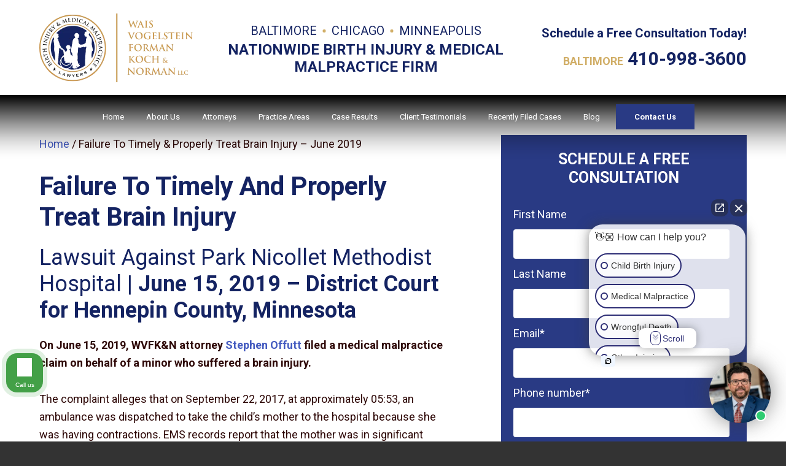

--- FILE ---
content_type: text/html; charset=UTF-8
request_url: https://www.malpracticeteam.com/failure-to-timely-properly-treat-brain-injury-ju/
body_size: 10844
content:
<!DOCTYPE HTML>
<html lang="en">
<head>
	<meta charset="utf-8">
	<meta id="theViewport" name="viewport" content="width=device-width, initial-scale=1.0">
	<script>
	!function(){function t(t){function n(){var n;n=90===window.orientation||-90===window.orientation?t[0]:t[1],theViewport.setAttribute("content","width="+n)}theViewport=document.getElementById("theViewport"),n(),window.addEventListener("orientationchange",n)}void 0!==window.orientation&&1024===screen.height&&t([1120,1120])}();</script>
		<link rel="pingback" href="https://www.malpracticeteam.com/xmlrpc.php">
		<link rel="preload" type="text/css" href="https://www.malpracticeteam.com/wp-content/themes/wais_2024/style.min.css?t=202501" media="all" as="style">
	<link rel="stylesheet" type="text/css" href="https://www.malpracticeteam.com/wp-content/themes/wais_2024/style.min.css?t=202501" media="all">
			<link rel="apple-touch-icon" sizes="180x180" href="/wp-content/favicon/apple-touch-icon.png">
	<link rel="icon" type="image/png" sizes="32x32" href="/wp-content/favicon/favicon-32x32.png">
	<link rel="icon" type="image/png" sizes="16x16" href="/wp-content/favicon/favicon-16x16.png">
	<link rel="manifest" href="/wp-content/favicon/site.webmanifest">
	<link rel="mask-icon" href="/wp-content/favicon/safari-pinned-tab.svg" color="#5bbad5">
	<link rel="shortcut icon" href="/wp-content/favicon/favicon.ico">
	<meta name="msapplication-TileColor" content="#da532c">
	<meta name="msapplication-config" content="/wp-content/favicon/browserconfig.xml">
	<meta name="theme-color" content="#ffffff">
	<script>/*! head.load - v1.0.3 */
(function(n,t){"use strict";function w(){}function u(n,t){if(n){typeof n=="object"&&(n=[].slice.call(n));for(var i=0,r=n.length;i<r;i++)t.call(n,n[i],i)}}function it(n,i){var r=Object.prototype.toString.call(i).slice(8,-1);return i!==t&&i!==null&&r===n}function s(n){return it("Function",n)}function a(n){return it("Array",n)}function et(n){var i=n.split("/"),t=i[i.length-1],r=t.indexOf("?");return r!==-1?t.substring(0,r):t}function f(n){(n=n||w,n._done)||(n(),n._done=1)}function ot(n,t,r,u){var f=typeof n=="object"?n:{test:n,success:!t?!1:a(t)?t:[t],failure:!r?!1:a(r)?r:[r],callback:u||w},e=!!f.test;return e&&!!f.success?(f.success.push(f.callback),i.load.apply(null,f.success)):e||!f.failure?u():(f.failure.push(f.callback),i.load.apply(null,f.failure)),i}function v(n){var t={},i,r;if(typeof n=="object")for(i in n)!n[i]||(t={name:i,url:n[i]});else t={name:et(n),url:n};return(r=c[t.name],r&&r.url===t.url)?r:(c[t.name]=t,t)}function y(n){n=n||c;for(var t in n)if(n.hasOwnProperty(t)&&n[t].state!==l)return!1;return!0}function st(n){n.state=ft;u(n.onpreload,function(n){n.call()})}function ht(n){n.state===t&&(n.state=nt,n.onpreload=[],rt({url:n.url,type:"cache"},function(){st(n)}))}function ct(){var n=arguments,t=n[n.length-1],r=[].slice.call(n,1),f=r[0];return(s(t)||(t=null),a(n[0]))?(n[0].push(t),i.load.apply(null,n[0]),i):(f?(u(r,function(n){s(n)||!n||ht(v(n))}),b(v(n[0]),s(f)?f:function(){i.load.apply(null,r)})):b(v(n[0])),i)}function lt(){var n=arguments,t=n[n.length-1],r={};return(s(t)||(t=null),a(n[0]))?(n[0].push(t),i.load.apply(null,n[0]),i):(u(n,function(n){n!==t&&(n=v(n),r[n.name]=n)}),u(n,function(n){n!==t&&(n=v(n),b(n,function(){y(r)&&f(t)}))}),i)}function b(n,t){if(t=t||w,n.state===l){t();return}if(n.state===tt){i.ready(n.name,t);return}if(n.state===nt){n.onpreload.push(function(){b(n,t)});return}n.state=tt;rt(n,function(){n.state=l;t();u(h[n.name],function(n){f(n)});o&&y()&&u(h.ALL,function(n){f(n)})})}function at(n){n=n||"";var t=n.split("?")[0].split(".");return t[t.length-1].toLowerCase()}function rt(t,i){function e(t){t=t||n.event;u.onload=u.onreadystatechange=u.onerror=null;i()}function o(f){f=f||n.event;(f.type==="load"||/loaded|complete/.test(u.readyState)&&(!r.documentMode||r.documentMode<9))&&(n.clearTimeout(t.errorTimeout),n.clearTimeout(t.cssTimeout),u.onload=u.onreadystatechange=u.onerror=null,i())}function s(){if(t.state!==l&&t.cssRetries<=20){for(var i=0,f=r.styleSheets.length;i<f;i++)if(r.styleSheets[i].href===u.href){o({type:"load"});return}t.cssRetries++;t.cssTimeout=n.setTimeout(s,250)}}var u,h,f;i=i||w;h=at(t.url);h==="css"?(u=r.createElement("link"),u.type="text/"+(t.type||"css"),u.rel="stylesheet",u.href=t.url,t.cssRetries=0,t.cssTimeout=n.setTimeout(s,500)):(u=r.createElement("script"),u.type="text/"+(t.type||"javascript"),u.src=t.url);u.onload=u.onreadystatechange=o;u.onerror=e;u.async=!1;u.defer=!1;t.errorTimeout=n.setTimeout(function(){e({type:"timeout"})},7e3);f=r.head||r.getElementsByTagName("head")[0];f.insertBefore(u,f.lastChild)}function vt(){for(var t,u=r.getElementsByTagName("script"),n=0,f=u.length;n<f;n++)if(t=u[n].getAttribute("data-headjs-load"),!!t){i.load(t);return}}function yt(n,t){var v,p,e;return n===r?(o?f(t):d.push(t),i):(s(n)&&(t=n,n="ALL"),a(n))?(v={},u(n,function(n){v[n]=c[n];i.ready(n,function(){y(v)&&f(t)})}),i):typeof n!="string"||!s(t)?i:(p=c[n],p&&p.state===l||n==="ALL"&&y()&&o)?(f(t),i):(e=h[n],e?e.push(t):e=h[n]=[t],i)}function e(){if(!r.body){n.clearTimeout(i.readyTimeout);i.readyTimeout=n.setTimeout(e,50);return}o||(o=!0,vt(),u(d,function(n){f(n)}))}function k(){r.addEventListener?(r.removeEventListener("DOMContentLoaded",k,!1),e()):r.readyState==="complete"&&(r.detachEvent("onreadystatechange",k),e())}var r=n.document,d=[],h={},c={},ut="async"in r.createElement("script")||"MozAppearance"in r.documentElement.style||n.opera,o,g=n.head_conf&&n.head_conf.head||"head",i=n[g]=n[g]||function(){i.ready.apply(null,arguments)},nt=1,ft=2,tt=3,l=4,p;if(r.readyState==="complete")e();else if(r.addEventListener)r.addEventListener("DOMContentLoaded",k,!1),n.addEventListener("load",e,!1);else{r.attachEvent("onreadystatechange",k);n.attachEvent("onload",e);p=!1;try{p=!n.frameElement&&r.documentElement}catch(wt){}p&&p.doScroll&&function pt(){if(!o){try{p.doScroll("left")}catch(t){n.clearTimeout(i.readyTimeout);i.readyTimeout=n.setTimeout(pt,50);return}e()}}()}i.load=i.js=ut?lt:ct;i.test=ot;i.ready=yt;i.ready(r,function(){y()&&u(h.ALL,function(n){f(n)});i.feature&&i.feature("domloaded",!0)})})(window);</script>

	<script charset="utf-8" src="//js.hsforms.net/forms/embed/v2.js"></script>
	<title>Failure To Timely &#038; Properly Treat Brain Injury &#x2d; June 2019 &#x2d; Wais, Vogelstein, Forman, Koch &amp; Norman, LLC</title>
	<style>img:is([sizes="auto" i], [sizes^="auto," i]) { contain-intrinsic-size: 3000px 1500px }</style>
	
<!-- The SEO Framework by Sybre Waaijer -->
<meta name="robots" content="max-snippet:-1,max-image-preview:large,max-video-preview:-1" />
<link rel="canonical" href="https://www.malpracticeteam.com/failure-to-timely-properly-treat-brain-injury-ju/" />
<meta name="description" content="On June 15, 2019, WVFK&amp;N attorney Stephen Offutt filed a medical malpractice claim on behalf of a minor who suffered a brain injury. The complaint alleges that&#8230;" />
<meta property="og:type" content="website" />
<meta property="og:locale" content="en_US" />
<meta property="og:site_name" content="Wais, Vogelstein, Forman, Koch &amp; Norman, LLC" />
<meta property="og:title" content="Failure To Timely &#038; Properly Treat Brain Injury &#x2d; June 2019" />
<meta property="og:description" content="On June 15, 2019, WVFK&amp;N attorney Stephen Offutt filed a medical malpractice claim on behalf of a minor who suffered a brain injury. The complaint alleges that on September 22, 2017&#8230;" />
<meta property="og:url" content="https://www.malpracticeteam.com/failure-to-timely-properly-treat-brain-injury-ju/" />
<meta name="twitter:card" content="summary_large_image" />
<meta name="twitter:title" content="Failure To Timely &#038; Properly Treat Brain Injury &#x2d; June 2019" />
<meta name="twitter:description" content="On June 15, 2019, WVFK&amp;N attorney Stephen Offutt filed a medical malpractice claim on behalf of a minor who suffered a brain injury. The complaint alleges that on September 22, 2017&#8230;" />
<script type="application/ld+json">{"@context":"https://schema.org","@graph":[{"@type":"WebSite","@id":"https://www.malpracticeteam.com/#/schema/WebSite","url":"https://www.malpracticeteam.com/","name":"Wais, Vogelstein, Forman, Koch &amp; Norman, LLC","inLanguage":"en-US","potentialAction":{"@type":"SearchAction","target":{"@type":"EntryPoint","urlTemplate":"https://www.malpracticeteam.com/search/{search_term_string}/"},"query-input":"required name=search_term_string"},"publisher":{"@type":"Organization","@id":"https://www.malpracticeteam.com/#/schema/Organization","name":"Wais, Vogelstein, Forman, Koch &amp; Norman, LLC","url":"https://www.malpracticeteam.com/"}},{"@type":"WebPage","@id":"https://www.malpracticeteam.com/failure-to-timely-properly-treat-brain-injury-ju/","url":"https://www.malpracticeteam.com/failure-to-timely-properly-treat-brain-injury-ju/","name":"Failure To Timely &#038; Properly Treat Brain Injury &#x2d; June 2019 &#x2d; Wais, Vogelstein, Forman, Koch &amp; Norman, LLC","description":"On June 15, 2019, WVFK&amp;N attorney Stephen Offutt filed a medical malpractice claim on behalf of a minor who suffered a brain injury. The complaint alleges that&#8230;","inLanguage":"en-US","isPartOf":{"@id":"https://www.malpracticeteam.com/#/schema/WebSite"},"breadcrumb":{"@type":"BreadcrumbList","@id":"https://www.malpracticeteam.com/#/schema/BreadcrumbList","itemListElement":[{"@type":"ListItem","position":1,"item":"https://www.malpracticeteam.com/","name":"Wais, Vogelstein, Forman, Koch &amp; Norman, LLC"},{"@type":"ListItem","position":2,"name":"Failure To Timely &#038; Properly Treat Brain Injury &#x2d; June 2019"}]},"potentialAction":{"@type":"ReadAction","target":"https://www.malpracticeteam.com/failure-to-timely-properly-treat-brain-injury-ju/"}}]}</script>
<!-- / The SEO Framework by Sybre Waaijer | 2.41ms meta | 0.63ms boot -->

<style id='classic-theme-styles-inline-css' type='text/css'>
/*! This file is auto-generated */
.wp-block-button__link{color:#fff;background-color:#32373c;border-radius:9999px;box-shadow:none;text-decoration:none;padding:calc(.667em + 2px) calc(1.333em + 2px);font-size:1.125em}.wp-block-file__button{background:#32373c;color:#fff;text-decoration:none}
</style>
<link rel="https://api.w.org/" href="https://www.malpracticeteam.com/wp-json/" /><link rel="alternate" title="JSON" type="application/json" href="https://www.malpracticeteam.com/wp-json/wp/v2/pages/10781" /><link rel="EditURI" type="application/rsd+xml" title="RSD" href="https://www.malpracticeteam.com/xmlrpc.php?rsd" />
<!-- Meta Pixel via plugin -->

<!-- Google Tag Manager -->
<script>(function(w,d,s,l,i){w[l]=w[l]||[];w[l].push({'gtm.start':
new Date().getTime(),event:'gtm.js'});var f=d.getElementsByTagName(s)[0],
j=d.createElement(s),dl=l!='dataLayer'?'&l='+l:'';j.async=true;j.src=
'https://www.googletagmanager.com/gtm.js?id='+i+dl;f.parentNode.insertBefore(j,f);
})(window,document,'script','dataLayer','GTM-5CK8LTQ');</script>
<!-- End Google Tag Manager -->

<!-- Global site tag (gtag.js) - Google Ads: 809652854 -->
<script async src="https://www.googletagmanager.com/gtag/js?id=AW-809652854"></script>
<script>
  window.dataLayer = window.dataLayer || [];
  function gtag(){dataLayer.push(arguments);}
  gtag('js', new Date());
  gtag('config', 'AW-809652854');
</script>

<!-- Roku Pixel Code --> 
<script>
!function(e,r){if(!e.rkp){var t=e.rkp=function(){
var e=Array.prototype.slice.call(arguments)
;e.push(Date.now()),t.eventProcessor?t.eventProcessor.apply(t,e):t.queue.push(e)
};t.initiatorVersion="1.0",t.queue=[],t.load=function(e){
var t=r.createElement("script");t.async=!0,t.src=e
;var n=r.getElementsByTagName("script")[0]
;(n?n.parentNode:r.body).insertBefore(t,n)},rkp.load("https://cdn.ravm.tv/ust/dist/rkp.loader.js")}
}(window,document);
rkp("init","Pacc0OtBKo9z"),rkp('event', 'PAGE_VIEW');;
</script>
<!-- End Roku Pixel Code -->

<!-- AcuityAds Pixel -->
<script>
    'use strict'
    !(function(a, e) {
        if (!a.aap) {
            a.aap = function(e) {
                ;(a.acuityAdsEventQueue = a.acuityAdsEventQueue || []).push(e)
            }
            var t = 'script'
            var i = e.createElement(t)
            i.async = true
            i.src = 'https://origin.acuityplatform.com/event/v2/pixel.js'
            var c = e.getElementsByTagName(t)[0]
            c.parentNode.insertBefore(i, c)
            a.acuityPiggybackCallback = function(e) {
                a.acuityParseResponse(e)
            }
        }
    })(window, document)
    aap({ pixelKey: '9041185062600229372' })
</script>
<!-- AcuityAds Pixel -->

<!-- Google tag (gtag.js) -->
<script async src="https://www.googletagmanager.com/gtag/js?id=G-3X9B4NQ6B1"></script>
<script>
  window.dataLayer = window.dataLayer || [];
  function gtag(){dataLayer.push(arguments);}
  gtag('js', new Date());

  gtag('config', 'G-3X9B4NQ6B1');
</script>

<!-- Meta Pixel Code --> 
<script>
!function(f,b,e,v,n,t,s)
{if(f.fbq)return;n=f.fbq=function(){n.callMethod?
n.callMethod.apply(n,arguments):n.queue.push(arguments)};
if(!f._fbq)f._fbq=n;n.push=n;n.loaded=!0;n.version='2.0';
n.queue=[];t=b.createElement(e);t.async=!0;
t.src=v;s=b.getElementsByTagName(e)[0];
s.parentNode.insertBefore(t,s)}(window, document,'script',
'https://connect.facebook.net/en_US/fbevents.js');
fbq('init', '1245226406154562');
fbq('track', 'PageView');
</script>
<!-- End Meta Pixel Code -->
	<meta property="og:title" content="Failure To Timely &#038; Properly Treat Brain Injury &#8211; June 2019"/>
	<meta property="og:description" content="Failure To Timely And Properly Treat Brain Injury..." />
	<meta property="og:url" content="https://www.malpracticeteam.com/failure-to-timely-properly-treat-brain-injury-ju/"/>
	<meta property="og:image" content="https://www.malpracticeteam.com/wp-content/themes/wais_2024/screenshot.jpg?t=1769034433" />
	<meta property="og:type" content="article" />
	<meta property="og:site_name" content="Wais, Vogelstein, Forman, Koch &amp; Norman, LLC" />
		<style type="text/css" id="wp-custom-css">
			.hubspotForm .hs_sms_verification legend {
	color: white!important;
	margin-top: 24px!important;
	font-size: 14px!important;
}
.hubspotForm .hs_sms_verification input[name="sms_verification"] {
    width: 50px !important;
}
.fNav li {
    border-right: 2px solid #142362!important;
}
.fNav li:last-child {
    border-right: 0px!important;
}		</style>
		
</head>
<body class="wp-singular page-template-default page page-id-10781 wp-theme-universal_mm wp-child-theme-wais_2024 mob_menu"><!-- Google Tag Manager (noscript) -->
<noscript><iframe src="https://www.googletagmanager.com/ns.html?id=GTM-5CK8LTQ"
height="0" width="0" style="display:none;visibility:hidden"></iframe></noscript>
<!-- End Google Tag Manager (noscript) -->

<script>
      var intakerData = { email: null, phone: null };
      function getQueryParams() {
        var params = {}; // Initialize an empty object to store the parameters
        var queryString = window.location.search.substring(1); // Get the query string from the URL, excluding the '?' character
        var pairs = queryString.split("&"); // Split the query string into key-value pairs
        // Loop through each key-value pair
        for (var i = 0; i < pairs.length; i++) {
          if(!pairs[i] || pairs[i] === '') {
            continue;
          }
          var pair = pairs[i].split("="); // Split the pair into key and value
          var key = decodeURIComponent(pair[0]); // Decode the key
          var value = decodeURIComponent(pair[1]); // Decode the value
          params[key] = value; // Add the key-value pair to the params object
        }
        return params; // Return the params object containing all query parameters
      }
      function pushEventToTagManager(action) {
        var queryParams = getQueryParams();
        window.dataLayer = window.dataLayer || [];
        var eventObject = {
          event: action,
          email: intakerData.email,
          phone: intakerData.phone
        };
        for (var key in queryParams) {
          if (queryParams.hasOwnProperty(key)) {
            eventObject[key] = queryParams[key];
          }
        }
        dataLayer.push(eventObject);
      }
      window.addEventListener("message", function (e) {
        if (!e.data) return;
        var data = e.data["INTAKER_CHAT_WIDGET"];
        if (!data) return;
        switch (data.action) {
          case "phoneCaptured": {
            intakerData.phone = data.payload;
            break;
          }
          case "emailCaptured": {
            intakerData.email = data.payload;
            break;
          }
          default: {
            break;
          }
        }
        if (data) {
          pushEventToTagManager(data.action);
        }
      });
      console.log('tag manager push events script is loaded.');
    </script>


<div id="wrapper">
<a id="closeMenu" class="menuToggle" href="#">Close Menu</a>
<div id="menuWall" class="menuToggle"></div>
<div id="mmiWrapper"><ul id="mobMenuItems">
	<li id="mm1" class="mmi"><a href="/">Home</a></li>
		<li id="mm2" class="mmi"><a href="tel:+14109983600">Call</a></li>
	<li id="mm3" class="mmi"><a href="https://www.malpracticeteam.com/contact-us/" rel="nofollow">Email</a></li>
	<li id="mm5" class="mmi"><a class="menuToggle" href="#">Search</a></li>
	<li id="mm6" class="menuToggle mmi"><a href="#">Menu</a></li>
</ul></div>
<div id="persistentHeader">
	<div class="tHeader">
		<div id="mhWrapper">
			<header id="mainHeader">
				<a id="logo-main" href="/">
					
	<img src="https://www.malpracticeteam.com/wp-content/themes/wais_2024/img/logos/main.webp" alt="Wais, Vogelstein, Forman, Koch & Norman, LLC" width="251" height="113">				</a>
				<div class="hQuote">
					<p class="hLoc">Baltimore <span></span>Chicago <span></span>Minneapolis</p>
					<p class="hQSub">Nationwide Birth Injury & Medical Malpractice Firm</p>
				</div>
				<div class="hContact">
					<p class="hCQuote">Schedule a Free Consultation Today!</p>
					<p class="hCInfo"><span>Baltimore</span> <a href="tel:+14109983600">410-998-3600</a></p>
				</div>
			</header>
		</div>
	</div>
<nav id="mainMenu" class="mm_mob">
	<div id="mblSearchCont">
		<form id="mblSearch" method="get" action="/">
			<input type="text" id="mblsInput" name="s" placeholder="Enter Search Terms">
			<input type="submit" id="mblsSubmit" value="Submit">
		</form>
	</div>
	<ul>
	<li id="menu-item-22674" class="menu-item menu-item-type-post_type menu-item-object-page menu-item-home menu-item-22674"><a href="https://www.malpracticeteam.com/">Home</a></li>
<li id="menu-item-22655" class="menu-item menu-item-type-post_type menu-item-object-page menu-item-22655"><a href="https://www.malpracticeteam.com/about-us/">About Us</a></li>
<li id="menu-item-22656" class="menu-item menu-item-type-post_type menu-item-object-page menu-item-22656"><a href="https://www.malpracticeteam.com/attorneys/">Attorneys</a></li>
<li id="menu-item-22676" class="menu-item menu-item-type-custom menu-item-object-custom menu-item-has-children menu-item-22676"><a>Practice Areas</a>
<ul class="sub-menu">
	<li id="menu-item-22660" class="menu-item menu-item-type-post_type menu-item-object-page menu-item-has-children menu-item-22660"><a href="https://www.malpracticeteam.com/medical-malpractice/">Baltimore Medical Malpractice</a>
	<ul class="sub-menu">
		<li id="menu-item-22690" class="menu-item menu-item-type-post_type menu-item-object-page menu-item-22690"><a href="https://www.malpracticeteam.com/birth-injury/">Baltimore Birth Injury Lawyer</a></li>
		<li id="menu-item-22688" class="menu-item menu-item-type-post_type menu-item-object-page menu-item-22688"><a href="https://www.malpracticeteam.com/medical-malpractice/doctor-error/">Baltimore Doctor Error Lawyer</a></li>
		<li id="menu-item-22679" class="menu-item menu-item-type-post_type menu-item-object-page menu-item-22679"><a href="https://www.malpracticeteam.com/medical-malpractice/emergency-room-mistakes/">Emergency Room Error</a></li>
		<li id="menu-item-22680" class="menu-item menu-item-type-post_type menu-item-object-page menu-item-22680"><a href="https://www.malpracticeteam.com/medical-malpractice/hospital-and-nurse-negligence/">Baltimore Hospital &#038; Nurse Negligence Lawyer</a></li>
		<li id="menu-item-22689" class="menu-item menu-item-type-post_type menu-item-object-page menu-item-22689"><a href="https://www.malpracticeteam.com/medical-malpractice/hospital-infection/">Hospital Infection</a></li>
		<li id="menu-item-22658" class="menu-item menu-item-type-post_type menu-item-object-page menu-item-22658"><a href="https://www.malpracticeteam.com/baltimore-medical-misdiagnosis-lawyer/">Baltimore Medical Misdiagnosis Lawyer</a></li>
		<li id="menu-item-22659" class="menu-item menu-item-type-post_type menu-item-object-page menu-item-22659"><a href="https://www.malpracticeteam.com/baltimore-medical-mistakes-lawyer/">Baltimore Medical Mistakes Lawyer</a></li>
		<li id="menu-item-22681" class="menu-item menu-item-type-post_type menu-item-object-page menu-item-22681"><a href="https://www.malpracticeteam.com/medical-malpractice/nursing-home/">Nursing Home Negligence</a></li>
		<li id="menu-item-22682" class="menu-item menu-item-type-post_type menu-item-object-page menu-item-22682"><a href="https://www.malpracticeteam.com/medical-malpractice/prescription-errors/">Prescription Error</a></li>
		<li id="menu-item-22686" class="menu-item menu-item-type-post_type menu-item-object-page menu-item-22686"><a href="https://www.malpracticeteam.com/medical-malpractice/surgical-errors/">Surgical Error</a></li>
		<li id="menu-item-22687" class="menu-item menu-item-type-post_type menu-item-object-page menu-item-22687"><a href="https://www.malpracticeteam.com/medical-malpractice/surgical-infections/">Surgical Infection</a></li>
		<li id="menu-item-22684" class="menu-item menu-item-type-post_type menu-item-object-page menu-item-22684"><a href="https://www.malpracticeteam.com/medical-malpractice/stroke-injuries/">Baltimore Stroke Injury Lawyer</a></li>
	</ul>
</li>
	<li id="menu-item-22657" class="menu-item menu-item-type-post_type menu-item-object-page menu-item-has-children menu-item-22657"><a href="https://www.malpracticeteam.com/birth-injury/">Baltimore Birth Injury Lawyer</a>
	<ul class="sub-menu">
		<li id="menu-item-22691" class="menu-item menu-item-type-post_type menu-item-object-page menu-item-22691"><a href="https://www.malpracticeteam.com/birth-injury/delivery-room-errors/">Baltimore Delivery Room Error Lawyer</a></li>
		<li id="menu-item-22692" class="menu-item menu-item-type-post_type menu-item-object-page menu-item-22692"><a href="https://www.malpracticeteam.com/birth-injury/eclampsia-preeclampsia/">Baltimore Eclampsia &#038; Preeclampsia Lawyer</a></li>
		<li id="menu-item-22693" class="menu-item menu-item-type-post_type menu-item-object-page menu-item-22693"><a href="https://www.malpracticeteam.com/birth-injury/erb-s-palsy-brachial-palsy/">Erb’s Palsy (Brachial Palsy)</a></li>
		<li id="menu-item-22683" class="menu-item menu-item-type-post_type menu-item-object-page menu-item-22683"><a href="https://www.malpracticeteam.com/medical-malpractice/infant-wrongful-death/">Infant Wrongful Death</a></li>
		<li id="menu-item-22685" class="menu-item menu-item-type-post_type menu-item-object-page menu-item-22685"><a href="https://www.malpracticeteam.com/medical-malpractice/labor-and-delivery-negligence/">Baltimore Labor &#038; Delivery Negligence Lawyer</a></li>
	</ul>
</li>
	<li id="menu-item-22677" class="menu-item menu-item-type-post_type menu-item-object-page menu-item-22677"><a href="https://www.malpracticeteam.com/personal-injury/">Baltimore Personal Injury Lawyer</a></li>
</ul>
</li>
<li id="menu-item-22662" class="menu-item menu-item-type-post_type menu-item-object-page menu-item-22662"><a href="https://www.malpracticeteam.com/case-results/">Case Results</a></li>
<li id="menu-item-22678" class="menu-item menu-item-type-custom menu-item-object-custom menu-item-has-children menu-item-22678"><a>Client Testimonials</a>
<ul class="sub-menu">
	<li id="menu-item-22661" class="menu-item menu-item-type-post_type menu-item-object-page menu-item-22661"><a href="https://www.malpracticeteam.com/client-testimonials/">Written Testimonials</a></li>
	<li id="menu-item-22675" class="menu-item menu-item-type-post_type menu-item-object-page menu-item-22675"><a href="https://www.malpracticeteam.com/video-center/">Video Testimonials</a></li>
</ul>
</li>
<li id="menu-item-22663" class="menu-item menu-item-type-post_type menu-item-object-page menu-item-22663"><a href="https://www.malpracticeteam.com/recently-filed-cases/">Recently Filed Cases</a></li>
<li id="menu-item-22654" class="menu-item menu-item-type-post_type menu-item-object-page menu-item-22654"><a href="https://www.malpracticeteam.com/blog/">Blog</a></li>
<li id="menu-item-22664" class="menu-item menu-item-type-post_type menu-item-object-page menu-item-22664"><a href="https://www.malpracticeteam.com/contact-us/">Contact Us</a></li>
	</ul>
</nav>
</div><!-- persistentHeader -->

	<div id="subslide7" class="subslide"></div>
	<div id="contentArea">
	<div class="sxn-content">
		<div class="sxn-wrap">
			<article id="mainContent" class="article">
			<div id='crumbs'><a class='breadcrumb_home' href='https://www.malpracticeteam.com'>Home</a>  /  <span class='current'>Failure To Timely &#038; Properly Treat Brain Injury &#8211; June 2019</span></div>			<h1>Failure To Timely And Properly Treat Brain Injury</h1>
<h2>Lawsuit Against Park Nicollet Methodist Hospital | <strong>June 15, 2019 &#8211; District Court for Hennepin County, Minnesota</strong></h2>
<p><strong>On June 15, 2019, WVFK&#038;N attorney <a href="/attorneys/stephen-c-offutt/" target="_blank" rel="noopener noreferrer">Stephen Offutt</a> filed a medical malpractice claim on behalf of a minor who suffered a brain injury.</strong></p>
<p>The complaint alleges that on September 22, 2017, at approximately 05:53, an ambulance was dispatched to take the child&#8217;s mother to the hospital because she was having contractions. EMS records report that the mother was in significant discomfort upon their arrival. The mother arrived at Park Nicollet Methodist Hospital at 06:28 and was admitted at 06:39. She was admitted for labor evaluation and it was later determined that she had preeclampsia upon admission. Fetal heart monitoring was initiated at approximately 06:44. At 07:04, the fetal heart monitor indicated that a bradycardia was occurring. At this time the nurses did not hit the &#8220;Code&#8221; button or call the obstetrician. This bradycardia, which is an irregularly low heart rate, persisted for over an hour before the baby was finally delivered. The mother continually reported being in pain and continually asked that doctor be called. At 07:50, the triage nurse finally sent a nurse to get a doctor &#8220;stat.&#8221; The baby will be born seventeen minutes later, which is about 1 hour and 3 minutes after the fetal heart monitor indicated to the nurses that the baby&#8217;s heart rate was irregularly low. When the doctor arrived, she found that the fetal heart rate was at approximately 50 beats per minute. At 07:59, the doctor ordered an emergency cesarean section for fetal distress. At 08:07, the baby was delivered. At delivery, he had no heart rate or respiratory effort. He required intubation, CPR and Epinephrine. As a result of the substandard care, the child suffered a severe hypoxic-ischemic injury and seizures, and now suffers from permanent physical and mental impairments that he will never recover from, and which will require a lifetime of care and treatment.</p>
<p>The lawsuit alleges the defendants failed to properly and timely respond to the concerning fetal heart rate tracings. The child is developmentally delayed and suffers from serious injuries as a direct and proximate result of the defendants&#8217; negligence. The child suffered permanent neurological injuries and damages during labor and delivery and will require significant medical care and treatment for the remainder of his life.</p>
<p>The action is pending in the District Court for Hennepin County, Minnesota.</p>
								<div id="shareThisPage">
					<span id="shareThisPageHead">Share This Page:</span>
								<div class='shareThisWrapper '>
				<a target='_blank' class='dskSharingIcon dskSharingIcon_facebook' data-url='https://social.milemarkmedia.com/?site=fb&u=https%3A%2F%2Fwww.malpracticeteam.com%2Ffailure-to-timely-properly-treat-brain-injury-ju%2F'><img alt="Facebook" title="Facebook" src="https://d78c52a599aaa8c95ebc-9d8e71b4cb418bfe1b178f82d9996947.ssl.cf1.rackcdn.com/dsk_sharing/icons/ftlg_16.png" width="64" height="16"></a>
				<a target='_blank' class='dskSharingIcon dskSharingIcon_twitter' data-url='https://social.milemarkmedia.com/?site=tw&u=https%3A%2F%2Fwww.malpracticeteam.com%2Ffailure-to-timely-properly-treat-brain-injury-ju%2F'><img alt="Twitter" title="Twitter" src="https://d78c52a599aaa8c95ebc-9d8e71b4cb418bfe1b178f82d9996947.ssl.cf1.rackcdn.com/dsk_sharing/icons/ftlg_16.png" width="64" height="16"></a>
				<a target='_blank' class='dskSharingIcon dskSharingIcon_linkedin' data-url='https://social.milemarkmedia.com/?site=li&u=https%3A%2F%2Fwww.malpracticeteam.com%2Ffailure-to-timely-properly-treat-brain-injury-ju%2F'><img alt="LinkedIn" title="LinkedIn" src="https://d78c52a599aaa8c95ebc-9d8e71b4cb418bfe1b178f82d9996947.ssl.cf1.rackcdn.com/dsk_sharing/icons/ftlg_16.png" width="64" height="16"></a>
			</div>				</div>
											</article>
			
<div id="sidebar" class="sidebar">

  <div class="sb-form-wrap">
    <span class="sb-form-title">
      Schedule A Free Consultation
    </span>
    <div id="hubspotForm6" class="hubspotForm">
<script>
  hbspt.forms.create({
    region: "na1",
    portalId: "44351978",
    formId: "62726d04-faa1-4c31-b835-aa981b867ad0",
    formInstanceId: 1    
  });
</script>
</div>  </div>
  
  </div><!-- sidebar -->



		</div>
	</div>
</div><!-- contentArea -->

<div class="sxn-location">
  <div class="sxn-wrap animate__animated" data-animation="animate__fadeInUp">
    <ul class="locContain">
      <li class="loc1" data-number="1">
        <p class="sxn-title">Baltimore</p>
        <p class="sxn-desc">1829 Reisterstown Rd., Suite 425<br> Baltimore, MD 21208</p>
        <p class="sxn-subtitle">Phone</p>
        <a class="locNumber" href="tel:+14109983600">410-998-3600</a>
        <a class="locGoogLoc" href="https://www.malpracticeteam.com/contact-us/" rel="nofollow">Get Driving Directions</a>
      </li>
      <li class="loc2" data-number="2">
        <p class="sxn-title">Chicago</p>
        <p class="sxn-desc">150 N. Wacker Drive, Suite 2320<br> Chicago, IL 60606</p>
        <p class="sxn-subtitle">Phone</p>
        <a class="locNumber" href="tel:+13129935750">312-993-5750</a>
        <a class="locGoogLoc" href="https://www.malpracticeteam.com/contact-us/" rel="nofollow">Get Driving Directions</a>
      </li>
      <li class="loc3" data-number="3">
        <p class="sxn-title">Minneapolis</p>
        <p class="sxn-desc">150 S. 5th Street, Suite 2525<br> Minneapolis, MN 55402</p>
        <p class="sxn-subtitle">Phone</p>
        <a class="locNumber" href="tel:+16124730905">612-473-0905</a>
        <a class="locGoogLoc" href="https://www.malpracticeteam.com/contact-us/" rel="nofollow">Get Driving Directions</a>
      </li>
    </ul>
    <div class="locImg">
      
	<img class="locImg1 delayLoad" src="[data-uri]" data-src="https://www.malpracticeteam.com/wp-content/themes/wais_2024/img/location/map-baltimore.webp" alt="Baltimore Map Location" width="436" height="284">      
	<img class="locImg2 delayLoad" src="[data-uri]" data-src="https://www.malpracticeteam.com/wp-content/themes/wais_2024/img/location/map-chicago.webp" alt="Chicago Map Location" width="436" height="284">      
	<img class="locImg3 delayLoad" src="[data-uri]" data-src="https://www.malpracticeteam.com/wp-content/themes/wais_2024/img/location/map-minneapolis.webp" alt="Minneapolis Map Location" width="436" height="284">    </div>
  </div>
</div>

<footer id="mainFooter">
	<div class="uFooter">
		<div class="sxn-wrap animate__animated" data-animation="animate__fadeInUp">
			<a class="fLogo">
				
	<img class="fLogo delayLoad" src="[data-uri]" data-src="https://www.malpracticeteam.com/wp-content/themes/wais_2024/img/footer/footer-logo.webp" alt="Wais, Vogelstein, Forman, Koch & Norman, LLC" width="371" height="167">			</a>
			<p class="sxn-title">
				Nationwide Birth Injury & Medical Malpractice Firm
			</p>
			<ul class="fSocial">
				<li><a href="https://www.facebook.com/MalpracticeTeam/" target="_blank" class="fSLogo fb"></a></li>
								<li><a href="https://www.linkedin.com/company/wvfkn/" target="_blank" class="fSLogo li"></a></li>
			</ul>
			<ul class="fNav" id="fNav1">
				<li id="menu-item-22666" class="menu-item menu-item-type-post_type menu-item-object-page menu-item-22666"><a href="https://www.malpracticeteam.com/site-map/">Site Map</a></li>
<li id="menu-item-22665" class="menu-item menu-item-type-post_type menu-item-object-page menu-item-22665"><a href="https://www.malpracticeteam.com/disclaimer/">Disclaimer</a></li>
<li id="menu-item-25251" class="menu-item menu-item-type-post_type menu-item-object-page menu-item-25251"><a href="https://www.malpracticeteam.com/privacy-policy/">Privacy Policy</a></li>
			</ul>
		</div>
	</div>
	<div class="bFooter">
		<div class="sxn-wrap">
			<a>
				
	<img src="https://www.malpracticeteam.com/wp-content/themes/wais_2024/img/footer/mmm.webp" alt="MileMark" width="137" height="35">			</a>
			<p>
			© 2022 - 2026 Wais, Vogelstein, Forman, Koch & Norman, LLC. All rights reserved.<br>
			This law firm website and <a class="mmLink" target="_blank" href="https://www.milemarkmedia.com/">legal marketing</a> are managed by MileMark.
			</p>
		</div>
	</div>
</footer>
</div><!-- wrapper -->

<div id="sync">
	<span id="syncMenu" class="syncItem"></span>
</div>

<script>
//Set body and nav class to desktop ones as necessary
(function(){
	var syncMenu = document.getElementById('syncMenu');
	if(syncMenu === null || !document.defaultView || !document.defaultView.getComputedStyle) {return false;}
	var smZindex = document.defaultView.getComputedStyle(syncMenu, null).getPropertyValue('z-index');
	if(smZindex > 0) {
		var b = document.getElementsByTagName('body')[0];
		var menu = document.getElementById('mainMenu');
		b.classList.remove('mob_menu');
		b.classList.add('dsktp_menu');
		menu.classList.remove('mm_mob');
		menu.classList.add('mm');
	}
})()
</script>

<script>head.load("https://www.malpracticeteam.com/wp-content/themes/wais_2024/js/script-critical.min.js?t=202501");</script>

<script>
function loadFormScripts() {
	head.load("https://www.malpracticeteam.com/wp-content/themes/wais_2024/js/script-forms.min.js?t=202501");
}
</script>

<script>head.js({ jQuery: "https://ajax.googleapis.com/ajax/libs/jquery/3.7.1/jquery.min.js" });
head.ready("jQuery", function() {head.load("https://d78c52a599aaa8c95ebc-9d8e71b4cb418bfe1b178f82d9996947.ssl.cf1.rackcdn.com/swiper/6.5.4/swiper.min.css", "https://d78c52a599aaa8c95ebc-9d8e71b4cb418bfe1b178f82d9996947.ssl.cf1.rackcdn.com/swiper/6.5.4/swiper.min.js", function() {head.load("https://www.malpracticeteam.com/wp-content/themes/wais_2024/js/script-secondary.min.js?t=202501")});

if ($('body').hasClass('page-id-7')) {
		head.load("https://www.malpracticeteam.com/wp-content/themes/wais_2024/js/script-contact-page.min.js?t=202501");
	}
});</script>

<script type="speculationrules">
{"prefetch":[{"source":"document","where":{"and":[{"href_matches":"\/*"},{"not":{"href_matches":["\/wp-*.php","\/wp-admin\/*","\/wp-content\/uploads\/*","\/wp-content\/*","\/wp-content\/plugins\/*","\/wp-content\/themes\/wais_2024\/*","\/wp-content\/themes\/universal_mm\/*","\/*\\?(.+)"]}},{"not":{"selector_matches":"a[rel~=\"nofollow\"]"}},{"not":{"selector_matches":".no-prefetch, .no-prefetch a"}}]},"eagerness":"conservative"}]}
</script>
<script type="text/javascript" src="//cdn.callrail.com/companies/262424482/094430b384a4ef10c024/12/swap.js"></script>

<!-- Conversion Page -->
<script>
    if (document.getElementsByTagName('body')[0].classList.contains('page-id-10')) {
        gtag('event', 'conversion', {'send_to': 'AW-809652854/pjXJCIDP1K4DEPakiYID'});
    }
</script>

<!-- Start of HubSpot Embed Code --> 

  <script type="text/javascript" id="hs-script-loader" async defer src="//js-na1.hs-scripts.com/44351978.js"></script>

<!-- End of HubSpot Embed Code -->


<script src="https://ajax.googleapis.com/ajax/libs/webfont/1.5.18/webfont.js" async></script>

<script>
WebFontConfig = {
    google: {
        families: [
            'UPDATETHISTEXT:latin',
            'Roboto:ital,wght@0,100;0,300;0,400;0,500;0,700;0,900;1,100;1,300;1,400;1,500;1,700;1,900:latin&display=swap'
        ]
    }
};
</script>

<style>
	#icw--call--content.icw--call--position--BottomLeft { bottom: 80px; left: 10px; } 
	#icw--call--button { width: 60px; height: 60px; border-radius: 18px; }
</style>
<script>(function (w,d,s,v,odl){(w[v]=w[v]||{})['odl']=odl;;
var f=d.getElementsByTagName(s)[0],j=d.createElement(s);j.async=true;
j.src='https://intaker.azureedge.net/widget/chat.min.js';
f.parentNode.insertBefore(j,f);
})(window, document, 'script','Intaker', 'malpracticeteam');
</script>

</body></html>

--- FILE ---
content_type: text/html; charset=utf-8
request_url: https://www.google.com/recaptcha/enterprise/anchor?ar=1&k=6LdGZJsoAAAAAIwMJHRwqiAHA6A_6ZP6bTYpbgSX&co=aHR0cHM6Ly93d3cubWFscHJhY3RpY2V0ZWFtLmNvbTo0NDM.&hl=en&v=PoyoqOPhxBO7pBk68S4YbpHZ&size=invisible&badge=inline&anchor-ms=20000&execute-ms=30000&cb=w6yztjv9nxr1
body_size: 48972
content:
<!DOCTYPE HTML><html dir="ltr" lang="en"><head><meta http-equiv="Content-Type" content="text/html; charset=UTF-8">
<meta http-equiv="X-UA-Compatible" content="IE=edge">
<title>reCAPTCHA</title>
<style type="text/css">
/* cyrillic-ext */
@font-face {
  font-family: 'Roboto';
  font-style: normal;
  font-weight: 400;
  font-stretch: 100%;
  src: url(//fonts.gstatic.com/s/roboto/v48/KFO7CnqEu92Fr1ME7kSn66aGLdTylUAMa3GUBHMdazTgWw.woff2) format('woff2');
  unicode-range: U+0460-052F, U+1C80-1C8A, U+20B4, U+2DE0-2DFF, U+A640-A69F, U+FE2E-FE2F;
}
/* cyrillic */
@font-face {
  font-family: 'Roboto';
  font-style: normal;
  font-weight: 400;
  font-stretch: 100%;
  src: url(//fonts.gstatic.com/s/roboto/v48/KFO7CnqEu92Fr1ME7kSn66aGLdTylUAMa3iUBHMdazTgWw.woff2) format('woff2');
  unicode-range: U+0301, U+0400-045F, U+0490-0491, U+04B0-04B1, U+2116;
}
/* greek-ext */
@font-face {
  font-family: 'Roboto';
  font-style: normal;
  font-weight: 400;
  font-stretch: 100%;
  src: url(//fonts.gstatic.com/s/roboto/v48/KFO7CnqEu92Fr1ME7kSn66aGLdTylUAMa3CUBHMdazTgWw.woff2) format('woff2');
  unicode-range: U+1F00-1FFF;
}
/* greek */
@font-face {
  font-family: 'Roboto';
  font-style: normal;
  font-weight: 400;
  font-stretch: 100%;
  src: url(//fonts.gstatic.com/s/roboto/v48/KFO7CnqEu92Fr1ME7kSn66aGLdTylUAMa3-UBHMdazTgWw.woff2) format('woff2');
  unicode-range: U+0370-0377, U+037A-037F, U+0384-038A, U+038C, U+038E-03A1, U+03A3-03FF;
}
/* math */
@font-face {
  font-family: 'Roboto';
  font-style: normal;
  font-weight: 400;
  font-stretch: 100%;
  src: url(//fonts.gstatic.com/s/roboto/v48/KFO7CnqEu92Fr1ME7kSn66aGLdTylUAMawCUBHMdazTgWw.woff2) format('woff2');
  unicode-range: U+0302-0303, U+0305, U+0307-0308, U+0310, U+0312, U+0315, U+031A, U+0326-0327, U+032C, U+032F-0330, U+0332-0333, U+0338, U+033A, U+0346, U+034D, U+0391-03A1, U+03A3-03A9, U+03B1-03C9, U+03D1, U+03D5-03D6, U+03F0-03F1, U+03F4-03F5, U+2016-2017, U+2034-2038, U+203C, U+2040, U+2043, U+2047, U+2050, U+2057, U+205F, U+2070-2071, U+2074-208E, U+2090-209C, U+20D0-20DC, U+20E1, U+20E5-20EF, U+2100-2112, U+2114-2115, U+2117-2121, U+2123-214F, U+2190, U+2192, U+2194-21AE, U+21B0-21E5, U+21F1-21F2, U+21F4-2211, U+2213-2214, U+2216-22FF, U+2308-230B, U+2310, U+2319, U+231C-2321, U+2336-237A, U+237C, U+2395, U+239B-23B7, U+23D0, U+23DC-23E1, U+2474-2475, U+25AF, U+25B3, U+25B7, U+25BD, U+25C1, U+25CA, U+25CC, U+25FB, U+266D-266F, U+27C0-27FF, U+2900-2AFF, U+2B0E-2B11, U+2B30-2B4C, U+2BFE, U+3030, U+FF5B, U+FF5D, U+1D400-1D7FF, U+1EE00-1EEFF;
}
/* symbols */
@font-face {
  font-family: 'Roboto';
  font-style: normal;
  font-weight: 400;
  font-stretch: 100%;
  src: url(//fonts.gstatic.com/s/roboto/v48/KFO7CnqEu92Fr1ME7kSn66aGLdTylUAMaxKUBHMdazTgWw.woff2) format('woff2');
  unicode-range: U+0001-000C, U+000E-001F, U+007F-009F, U+20DD-20E0, U+20E2-20E4, U+2150-218F, U+2190, U+2192, U+2194-2199, U+21AF, U+21E6-21F0, U+21F3, U+2218-2219, U+2299, U+22C4-22C6, U+2300-243F, U+2440-244A, U+2460-24FF, U+25A0-27BF, U+2800-28FF, U+2921-2922, U+2981, U+29BF, U+29EB, U+2B00-2BFF, U+4DC0-4DFF, U+FFF9-FFFB, U+10140-1018E, U+10190-1019C, U+101A0, U+101D0-101FD, U+102E0-102FB, U+10E60-10E7E, U+1D2C0-1D2D3, U+1D2E0-1D37F, U+1F000-1F0FF, U+1F100-1F1AD, U+1F1E6-1F1FF, U+1F30D-1F30F, U+1F315, U+1F31C, U+1F31E, U+1F320-1F32C, U+1F336, U+1F378, U+1F37D, U+1F382, U+1F393-1F39F, U+1F3A7-1F3A8, U+1F3AC-1F3AF, U+1F3C2, U+1F3C4-1F3C6, U+1F3CA-1F3CE, U+1F3D4-1F3E0, U+1F3ED, U+1F3F1-1F3F3, U+1F3F5-1F3F7, U+1F408, U+1F415, U+1F41F, U+1F426, U+1F43F, U+1F441-1F442, U+1F444, U+1F446-1F449, U+1F44C-1F44E, U+1F453, U+1F46A, U+1F47D, U+1F4A3, U+1F4B0, U+1F4B3, U+1F4B9, U+1F4BB, U+1F4BF, U+1F4C8-1F4CB, U+1F4D6, U+1F4DA, U+1F4DF, U+1F4E3-1F4E6, U+1F4EA-1F4ED, U+1F4F7, U+1F4F9-1F4FB, U+1F4FD-1F4FE, U+1F503, U+1F507-1F50B, U+1F50D, U+1F512-1F513, U+1F53E-1F54A, U+1F54F-1F5FA, U+1F610, U+1F650-1F67F, U+1F687, U+1F68D, U+1F691, U+1F694, U+1F698, U+1F6AD, U+1F6B2, U+1F6B9-1F6BA, U+1F6BC, U+1F6C6-1F6CF, U+1F6D3-1F6D7, U+1F6E0-1F6EA, U+1F6F0-1F6F3, U+1F6F7-1F6FC, U+1F700-1F7FF, U+1F800-1F80B, U+1F810-1F847, U+1F850-1F859, U+1F860-1F887, U+1F890-1F8AD, U+1F8B0-1F8BB, U+1F8C0-1F8C1, U+1F900-1F90B, U+1F93B, U+1F946, U+1F984, U+1F996, U+1F9E9, U+1FA00-1FA6F, U+1FA70-1FA7C, U+1FA80-1FA89, U+1FA8F-1FAC6, U+1FACE-1FADC, U+1FADF-1FAE9, U+1FAF0-1FAF8, U+1FB00-1FBFF;
}
/* vietnamese */
@font-face {
  font-family: 'Roboto';
  font-style: normal;
  font-weight: 400;
  font-stretch: 100%;
  src: url(//fonts.gstatic.com/s/roboto/v48/KFO7CnqEu92Fr1ME7kSn66aGLdTylUAMa3OUBHMdazTgWw.woff2) format('woff2');
  unicode-range: U+0102-0103, U+0110-0111, U+0128-0129, U+0168-0169, U+01A0-01A1, U+01AF-01B0, U+0300-0301, U+0303-0304, U+0308-0309, U+0323, U+0329, U+1EA0-1EF9, U+20AB;
}
/* latin-ext */
@font-face {
  font-family: 'Roboto';
  font-style: normal;
  font-weight: 400;
  font-stretch: 100%;
  src: url(//fonts.gstatic.com/s/roboto/v48/KFO7CnqEu92Fr1ME7kSn66aGLdTylUAMa3KUBHMdazTgWw.woff2) format('woff2');
  unicode-range: U+0100-02BA, U+02BD-02C5, U+02C7-02CC, U+02CE-02D7, U+02DD-02FF, U+0304, U+0308, U+0329, U+1D00-1DBF, U+1E00-1E9F, U+1EF2-1EFF, U+2020, U+20A0-20AB, U+20AD-20C0, U+2113, U+2C60-2C7F, U+A720-A7FF;
}
/* latin */
@font-face {
  font-family: 'Roboto';
  font-style: normal;
  font-weight: 400;
  font-stretch: 100%;
  src: url(//fonts.gstatic.com/s/roboto/v48/KFO7CnqEu92Fr1ME7kSn66aGLdTylUAMa3yUBHMdazQ.woff2) format('woff2');
  unicode-range: U+0000-00FF, U+0131, U+0152-0153, U+02BB-02BC, U+02C6, U+02DA, U+02DC, U+0304, U+0308, U+0329, U+2000-206F, U+20AC, U+2122, U+2191, U+2193, U+2212, U+2215, U+FEFF, U+FFFD;
}
/* cyrillic-ext */
@font-face {
  font-family: 'Roboto';
  font-style: normal;
  font-weight: 500;
  font-stretch: 100%;
  src: url(//fonts.gstatic.com/s/roboto/v48/KFO7CnqEu92Fr1ME7kSn66aGLdTylUAMa3GUBHMdazTgWw.woff2) format('woff2');
  unicode-range: U+0460-052F, U+1C80-1C8A, U+20B4, U+2DE0-2DFF, U+A640-A69F, U+FE2E-FE2F;
}
/* cyrillic */
@font-face {
  font-family: 'Roboto';
  font-style: normal;
  font-weight: 500;
  font-stretch: 100%;
  src: url(//fonts.gstatic.com/s/roboto/v48/KFO7CnqEu92Fr1ME7kSn66aGLdTylUAMa3iUBHMdazTgWw.woff2) format('woff2');
  unicode-range: U+0301, U+0400-045F, U+0490-0491, U+04B0-04B1, U+2116;
}
/* greek-ext */
@font-face {
  font-family: 'Roboto';
  font-style: normal;
  font-weight: 500;
  font-stretch: 100%;
  src: url(//fonts.gstatic.com/s/roboto/v48/KFO7CnqEu92Fr1ME7kSn66aGLdTylUAMa3CUBHMdazTgWw.woff2) format('woff2');
  unicode-range: U+1F00-1FFF;
}
/* greek */
@font-face {
  font-family: 'Roboto';
  font-style: normal;
  font-weight: 500;
  font-stretch: 100%;
  src: url(//fonts.gstatic.com/s/roboto/v48/KFO7CnqEu92Fr1ME7kSn66aGLdTylUAMa3-UBHMdazTgWw.woff2) format('woff2');
  unicode-range: U+0370-0377, U+037A-037F, U+0384-038A, U+038C, U+038E-03A1, U+03A3-03FF;
}
/* math */
@font-face {
  font-family: 'Roboto';
  font-style: normal;
  font-weight: 500;
  font-stretch: 100%;
  src: url(//fonts.gstatic.com/s/roboto/v48/KFO7CnqEu92Fr1ME7kSn66aGLdTylUAMawCUBHMdazTgWw.woff2) format('woff2');
  unicode-range: U+0302-0303, U+0305, U+0307-0308, U+0310, U+0312, U+0315, U+031A, U+0326-0327, U+032C, U+032F-0330, U+0332-0333, U+0338, U+033A, U+0346, U+034D, U+0391-03A1, U+03A3-03A9, U+03B1-03C9, U+03D1, U+03D5-03D6, U+03F0-03F1, U+03F4-03F5, U+2016-2017, U+2034-2038, U+203C, U+2040, U+2043, U+2047, U+2050, U+2057, U+205F, U+2070-2071, U+2074-208E, U+2090-209C, U+20D0-20DC, U+20E1, U+20E5-20EF, U+2100-2112, U+2114-2115, U+2117-2121, U+2123-214F, U+2190, U+2192, U+2194-21AE, U+21B0-21E5, U+21F1-21F2, U+21F4-2211, U+2213-2214, U+2216-22FF, U+2308-230B, U+2310, U+2319, U+231C-2321, U+2336-237A, U+237C, U+2395, U+239B-23B7, U+23D0, U+23DC-23E1, U+2474-2475, U+25AF, U+25B3, U+25B7, U+25BD, U+25C1, U+25CA, U+25CC, U+25FB, U+266D-266F, U+27C0-27FF, U+2900-2AFF, U+2B0E-2B11, U+2B30-2B4C, U+2BFE, U+3030, U+FF5B, U+FF5D, U+1D400-1D7FF, U+1EE00-1EEFF;
}
/* symbols */
@font-face {
  font-family: 'Roboto';
  font-style: normal;
  font-weight: 500;
  font-stretch: 100%;
  src: url(//fonts.gstatic.com/s/roboto/v48/KFO7CnqEu92Fr1ME7kSn66aGLdTylUAMaxKUBHMdazTgWw.woff2) format('woff2');
  unicode-range: U+0001-000C, U+000E-001F, U+007F-009F, U+20DD-20E0, U+20E2-20E4, U+2150-218F, U+2190, U+2192, U+2194-2199, U+21AF, U+21E6-21F0, U+21F3, U+2218-2219, U+2299, U+22C4-22C6, U+2300-243F, U+2440-244A, U+2460-24FF, U+25A0-27BF, U+2800-28FF, U+2921-2922, U+2981, U+29BF, U+29EB, U+2B00-2BFF, U+4DC0-4DFF, U+FFF9-FFFB, U+10140-1018E, U+10190-1019C, U+101A0, U+101D0-101FD, U+102E0-102FB, U+10E60-10E7E, U+1D2C0-1D2D3, U+1D2E0-1D37F, U+1F000-1F0FF, U+1F100-1F1AD, U+1F1E6-1F1FF, U+1F30D-1F30F, U+1F315, U+1F31C, U+1F31E, U+1F320-1F32C, U+1F336, U+1F378, U+1F37D, U+1F382, U+1F393-1F39F, U+1F3A7-1F3A8, U+1F3AC-1F3AF, U+1F3C2, U+1F3C4-1F3C6, U+1F3CA-1F3CE, U+1F3D4-1F3E0, U+1F3ED, U+1F3F1-1F3F3, U+1F3F5-1F3F7, U+1F408, U+1F415, U+1F41F, U+1F426, U+1F43F, U+1F441-1F442, U+1F444, U+1F446-1F449, U+1F44C-1F44E, U+1F453, U+1F46A, U+1F47D, U+1F4A3, U+1F4B0, U+1F4B3, U+1F4B9, U+1F4BB, U+1F4BF, U+1F4C8-1F4CB, U+1F4D6, U+1F4DA, U+1F4DF, U+1F4E3-1F4E6, U+1F4EA-1F4ED, U+1F4F7, U+1F4F9-1F4FB, U+1F4FD-1F4FE, U+1F503, U+1F507-1F50B, U+1F50D, U+1F512-1F513, U+1F53E-1F54A, U+1F54F-1F5FA, U+1F610, U+1F650-1F67F, U+1F687, U+1F68D, U+1F691, U+1F694, U+1F698, U+1F6AD, U+1F6B2, U+1F6B9-1F6BA, U+1F6BC, U+1F6C6-1F6CF, U+1F6D3-1F6D7, U+1F6E0-1F6EA, U+1F6F0-1F6F3, U+1F6F7-1F6FC, U+1F700-1F7FF, U+1F800-1F80B, U+1F810-1F847, U+1F850-1F859, U+1F860-1F887, U+1F890-1F8AD, U+1F8B0-1F8BB, U+1F8C0-1F8C1, U+1F900-1F90B, U+1F93B, U+1F946, U+1F984, U+1F996, U+1F9E9, U+1FA00-1FA6F, U+1FA70-1FA7C, U+1FA80-1FA89, U+1FA8F-1FAC6, U+1FACE-1FADC, U+1FADF-1FAE9, U+1FAF0-1FAF8, U+1FB00-1FBFF;
}
/* vietnamese */
@font-face {
  font-family: 'Roboto';
  font-style: normal;
  font-weight: 500;
  font-stretch: 100%;
  src: url(//fonts.gstatic.com/s/roboto/v48/KFO7CnqEu92Fr1ME7kSn66aGLdTylUAMa3OUBHMdazTgWw.woff2) format('woff2');
  unicode-range: U+0102-0103, U+0110-0111, U+0128-0129, U+0168-0169, U+01A0-01A1, U+01AF-01B0, U+0300-0301, U+0303-0304, U+0308-0309, U+0323, U+0329, U+1EA0-1EF9, U+20AB;
}
/* latin-ext */
@font-face {
  font-family: 'Roboto';
  font-style: normal;
  font-weight: 500;
  font-stretch: 100%;
  src: url(//fonts.gstatic.com/s/roboto/v48/KFO7CnqEu92Fr1ME7kSn66aGLdTylUAMa3KUBHMdazTgWw.woff2) format('woff2');
  unicode-range: U+0100-02BA, U+02BD-02C5, U+02C7-02CC, U+02CE-02D7, U+02DD-02FF, U+0304, U+0308, U+0329, U+1D00-1DBF, U+1E00-1E9F, U+1EF2-1EFF, U+2020, U+20A0-20AB, U+20AD-20C0, U+2113, U+2C60-2C7F, U+A720-A7FF;
}
/* latin */
@font-face {
  font-family: 'Roboto';
  font-style: normal;
  font-weight: 500;
  font-stretch: 100%;
  src: url(//fonts.gstatic.com/s/roboto/v48/KFO7CnqEu92Fr1ME7kSn66aGLdTylUAMa3yUBHMdazQ.woff2) format('woff2');
  unicode-range: U+0000-00FF, U+0131, U+0152-0153, U+02BB-02BC, U+02C6, U+02DA, U+02DC, U+0304, U+0308, U+0329, U+2000-206F, U+20AC, U+2122, U+2191, U+2193, U+2212, U+2215, U+FEFF, U+FFFD;
}
/* cyrillic-ext */
@font-face {
  font-family: 'Roboto';
  font-style: normal;
  font-weight: 900;
  font-stretch: 100%;
  src: url(//fonts.gstatic.com/s/roboto/v48/KFO7CnqEu92Fr1ME7kSn66aGLdTylUAMa3GUBHMdazTgWw.woff2) format('woff2');
  unicode-range: U+0460-052F, U+1C80-1C8A, U+20B4, U+2DE0-2DFF, U+A640-A69F, U+FE2E-FE2F;
}
/* cyrillic */
@font-face {
  font-family: 'Roboto';
  font-style: normal;
  font-weight: 900;
  font-stretch: 100%;
  src: url(//fonts.gstatic.com/s/roboto/v48/KFO7CnqEu92Fr1ME7kSn66aGLdTylUAMa3iUBHMdazTgWw.woff2) format('woff2');
  unicode-range: U+0301, U+0400-045F, U+0490-0491, U+04B0-04B1, U+2116;
}
/* greek-ext */
@font-face {
  font-family: 'Roboto';
  font-style: normal;
  font-weight: 900;
  font-stretch: 100%;
  src: url(//fonts.gstatic.com/s/roboto/v48/KFO7CnqEu92Fr1ME7kSn66aGLdTylUAMa3CUBHMdazTgWw.woff2) format('woff2');
  unicode-range: U+1F00-1FFF;
}
/* greek */
@font-face {
  font-family: 'Roboto';
  font-style: normal;
  font-weight: 900;
  font-stretch: 100%;
  src: url(//fonts.gstatic.com/s/roboto/v48/KFO7CnqEu92Fr1ME7kSn66aGLdTylUAMa3-UBHMdazTgWw.woff2) format('woff2');
  unicode-range: U+0370-0377, U+037A-037F, U+0384-038A, U+038C, U+038E-03A1, U+03A3-03FF;
}
/* math */
@font-face {
  font-family: 'Roboto';
  font-style: normal;
  font-weight: 900;
  font-stretch: 100%;
  src: url(//fonts.gstatic.com/s/roboto/v48/KFO7CnqEu92Fr1ME7kSn66aGLdTylUAMawCUBHMdazTgWw.woff2) format('woff2');
  unicode-range: U+0302-0303, U+0305, U+0307-0308, U+0310, U+0312, U+0315, U+031A, U+0326-0327, U+032C, U+032F-0330, U+0332-0333, U+0338, U+033A, U+0346, U+034D, U+0391-03A1, U+03A3-03A9, U+03B1-03C9, U+03D1, U+03D5-03D6, U+03F0-03F1, U+03F4-03F5, U+2016-2017, U+2034-2038, U+203C, U+2040, U+2043, U+2047, U+2050, U+2057, U+205F, U+2070-2071, U+2074-208E, U+2090-209C, U+20D0-20DC, U+20E1, U+20E5-20EF, U+2100-2112, U+2114-2115, U+2117-2121, U+2123-214F, U+2190, U+2192, U+2194-21AE, U+21B0-21E5, U+21F1-21F2, U+21F4-2211, U+2213-2214, U+2216-22FF, U+2308-230B, U+2310, U+2319, U+231C-2321, U+2336-237A, U+237C, U+2395, U+239B-23B7, U+23D0, U+23DC-23E1, U+2474-2475, U+25AF, U+25B3, U+25B7, U+25BD, U+25C1, U+25CA, U+25CC, U+25FB, U+266D-266F, U+27C0-27FF, U+2900-2AFF, U+2B0E-2B11, U+2B30-2B4C, U+2BFE, U+3030, U+FF5B, U+FF5D, U+1D400-1D7FF, U+1EE00-1EEFF;
}
/* symbols */
@font-face {
  font-family: 'Roboto';
  font-style: normal;
  font-weight: 900;
  font-stretch: 100%;
  src: url(//fonts.gstatic.com/s/roboto/v48/KFO7CnqEu92Fr1ME7kSn66aGLdTylUAMaxKUBHMdazTgWw.woff2) format('woff2');
  unicode-range: U+0001-000C, U+000E-001F, U+007F-009F, U+20DD-20E0, U+20E2-20E4, U+2150-218F, U+2190, U+2192, U+2194-2199, U+21AF, U+21E6-21F0, U+21F3, U+2218-2219, U+2299, U+22C4-22C6, U+2300-243F, U+2440-244A, U+2460-24FF, U+25A0-27BF, U+2800-28FF, U+2921-2922, U+2981, U+29BF, U+29EB, U+2B00-2BFF, U+4DC0-4DFF, U+FFF9-FFFB, U+10140-1018E, U+10190-1019C, U+101A0, U+101D0-101FD, U+102E0-102FB, U+10E60-10E7E, U+1D2C0-1D2D3, U+1D2E0-1D37F, U+1F000-1F0FF, U+1F100-1F1AD, U+1F1E6-1F1FF, U+1F30D-1F30F, U+1F315, U+1F31C, U+1F31E, U+1F320-1F32C, U+1F336, U+1F378, U+1F37D, U+1F382, U+1F393-1F39F, U+1F3A7-1F3A8, U+1F3AC-1F3AF, U+1F3C2, U+1F3C4-1F3C6, U+1F3CA-1F3CE, U+1F3D4-1F3E0, U+1F3ED, U+1F3F1-1F3F3, U+1F3F5-1F3F7, U+1F408, U+1F415, U+1F41F, U+1F426, U+1F43F, U+1F441-1F442, U+1F444, U+1F446-1F449, U+1F44C-1F44E, U+1F453, U+1F46A, U+1F47D, U+1F4A3, U+1F4B0, U+1F4B3, U+1F4B9, U+1F4BB, U+1F4BF, U+1F4C8-1F4CB, U+1F4D6, U+1F4DA, U+1F4DF, U+1F4E3-1F4E6, U+1F4EA-1F4ED, U+1F4F7, U+1F4F9-1F4FB, U+1F4FD-1F4FE, U+1F503, U+1F507-1F50B, U+1F50D, U+1F512-1F513, U+1F53E-1F54A, U+1F54F-1F5FA, U+1F610, U+1F650-1F67F, U+1F687, U+1F68D, U+1F691, U+1F694, U+1F698, U+1F6AD, U+1F6B2, U+1F6B9-1F6BA, U+1F6BC, U+1F6C6-1F6CF, U+1F6D3-1F6D7, U+1F6E0-1F6EA, U+1F6F0-1F6F3, U+1F6F7-1F6FC, U+1F700-1F7FF, U+1F800-1F80B, U+1F810-1F847, U+1F850-1F859, U+1F860-1F887, U+1F890-1F8AD, U+1F8B0-1F8BB, U+1F8C0-1F8C1, U+1F900-1F90B, U+1F93B, U+1F946, U+1F984, U+1F996, U+1F9E9, U+1FA00-1FA6F, U+1FA70-1FA7C, U+1FA80-1FA89, U+1FA8F-1FAC6, U+1FACE-1FADC, U+1FADF-1FAE9, U+1FAF0-1FAF8, U+1FB00-1FBFF;
}
/* vietnamese */
@font-face {
  font-family: 'Roboto';
  font-style: normal;
  font-weight: 900;
  font-stretch: 100%;
  src: url(//fonts.gstatic.com/s/roboto/v48/KFO7CnqEu92Fr1ME7kSn66aGLdTylUAMa3OUBHMdazTgWw.woff2) format('woff2');
  unicode-range: U+0102-0103, U+0110-0111, U+0128-0129, U+0168-0169, U+01A0-01A1, U+01AF-01B0, U+0300-0301, U+0303-0304, U+0308-0309, U+0323, U+0329, U+1EA0-1EF9, U+20AB;
}
/* latin-ext */
@font-face {
  font-family: 'Roboto';
  font-style: normal;
  font-weight: 900;
  font-stretch: 100%;
  src: url(//fonts.gstatic.com/s/roboto/v48/KFO7CnqEu92Fr1ME7kSn66aGLdTylUAMa3KUBHMdazTgWw.woff2) format('woff2');
  unicode-range: U+0100-02BA, U+02BD-02C5, U+02C7-02CC, U+02CE-02D7, U+02DD-02FF, U+0304, U+0308, U+0329, U+1D00-1DBF, U+1E00-1E9F, U+1EF2-1EFF, U+2020, U+20A0-20AB, U+20AD-20C0, U+2113, U+2C60-2C7F, U+A720-A7FF;
}
/* latin */
@font-face {
  font-family: 'Roboto';
  font-style: normal;
  font-weight: 900;
  font-stretch: 100%;
  src: url(//fonts.gstatic.com/s/roboto/v48/KFO7CnqEu92Fr1ME7kSn66aGLdTylUAMa3yUBHMdazQ.woff2) format('woff2');
  unicode-range: U+0000-00FF, U+0131, U+0152-0153, U+02BB-02BC, U+02C6, U+02DA, U+02DC, U+0304, U+0308, U+0329, U+2000-206F, U+20AC, U+2122, U+2191, U+2193, U+2212, U+2215, U+FEFF, U+FFFD;
}

</style>
<link rel="stylesheet" type="text/css" href="https://www.gstatic.com/recaptcha/releases/PoyoqOPhxBO7pBk68S4YbpHZ/styles__ltr.css">
<script nonce="ThaJr7pBicIgUMAGBBySUQ" type="text/javascript">window['__recaptcha_api'] = 'https://www.google.com/recaptcha/enterprise/';</script>
<script type="text/javascript" src="https://www.gstatic.com/recaptcha/releases/PoyoqOPhxBO7pBk68S4YbpHZ/recaptcha__en.js" nonce="ThaJr7pBicIgUMAGBBySUQ">
      
    </script></head>
<body><div id="rc-anchor-alert" class="rc-anchor-alert">This reCAPTCHA is for testing purposes only. Please report to the site admin if you are seeing this.</div>
<input type="hidden" id="recaptcha-token" value="[base64]">
<script type="text/javascript" nonce="ThaJr7pBicIgUMAGBBySUQ">
      recaptcha.anchor.Main.init("[\x22ainput\x22,[\x22bgdata\x22,\x22\x22,\[base64]/[base64]/[base64]/[base64]/[base64]/UltsKytdPUU6KEU8MjA0OD9SW2wrK109RT4+NnwxOTI6KChFJjY0NTEyKT09NTUyOTYmJk0rMTxjLmxlbmd0aCYmKGMuY2hhckNvZGVBdChNKzEpJjY0NTEyKT09NTYzMjA/[base64]/[base64]/[base64]/[base64]/[base64]/[base64]/[base64]\x22,\[base64]\x22,\x22fMKoBsOnfEoKwpRUw6JMCwjChWnCjWvCscO5w5Q1SMOuWVAuwpEUP8OZAAAjw7zCmcKOw5fCjsKMw5MwU8O5wrHDvxbDkMOfe8OALznCtcOGbzTCmsK4w7lUwqjChMOPwpIDHiDCn8KhZCE4w6fCqRJMw7/DgwBVT3E6w4V0wqJUZMOZP2nCiWjDgcOnwpnClztVw7TDoMKNw5jCssOiYMOhVWbCr8KKwpTCpMOsw4ZEwpvCqTsMSWVtw5LDnMK8PAkBFsK5w7R4XFnCoMOnOl7CpHpJwqE/woZcw4JBLAkuw6/DpMKuUjPDmiguwq/[base64]/GBJKTWzDk3F2worDl2XDicOKw6rDpC/DoMOmasK4woDCmcOFGMOWNTPDljoydcOSeFzDp8ObZ8KcH8KGw5HCnMKZwrQewoTCrHfCsix5c19cfU/DpVnDrcO2WcOQw6/[base64]/wpzCqMOSw6vDlirDnMOYw6bChmYSOh/CmcOCw7dkWMOrw6xmw5fCoSRjw7tNQ21bKMOLwr1VwpDCt8KVw5R+f8KyN8OLecKYBmxPw4Ujw5/CnMOiw7XCsU7CgFJ4aFgMw5rCnTsXw79bAMKFwrB+fcOGKRdSXEAlWcKEwrrChAIxOMKZwql9WsOeMsK0wpDDk0Asw4/CvsKuwo1ww50oYcOXwpzClwrCncKZwqrDhMOOUsKXQDfDiTTCkCPDhcK/wrXCs8Oxw7dIwrs+w4nDj1DCtMO8wqjCm17DhsKIO043wrMLw4pPR8KpwrYyVsKKw6TDtSrDjHfDqDY5w4NQwrrDvRrDscKlb8OawqTClcKWw6UYHATDggJmwp96wqtOwppkw5dbOcKnJCHCrcOcw7jCiMK6RldjwqddeR9Gw4XDg1fCgnYPesOLBHvDtGvDg8Klwr/CriMlw7XCjMK2w5krZ8KSwo/DpSrDqXjDujIGwrfDvUnDlVkbAMOfO8KdwrnDvQ/DpD7Dr8Kvwq8/wrUIHcOCwoAYw4wVUsKiwpA4OMOQbHJIMcOaXMOAeQ59w6shwqLDvMOiwp9dwpjCjxnDjjBqQRzCtw/[base64]/DoX4sKW8Qwo7CoGpQM23DsjzDjsKjLMOGakbCmnhTPsKCwpvClx0owqTCvB/CuMOzXcKRMmI9eMKJwrIOw40bZMOuA8OoOiDDssKVUnQDwo7CmGhaE8KFw73CmcOfwpPCssOuw7kOwoMNwrBMw5dpw4/CtGplwq11ERnCsMOabcObwpZfw7bDgDt6w4hww6bDqkHDoDvCnMKIwrBbJ8K6O8KRBFbDtMKaSMKTw6Rkw4TCqTNPwrILCkHDjA5Uw4YIGDITXQHCkcK7wqHDu8O3eTRFwr7DtEojZMO8B1d8w650wofCv27Cul7DiXvCoMORwrdQw6hdwpXDlcO/W8O8ZjrCocKAwpkFw55mw4hJw4IQw6B3wq5Iw6R+HGIdwroEQTNJRS3CvzkXw6XCk8Okwr7CjMKeF8O4KsOVwrBtw51/KE/DjSJINCtew5XDu1RGwr/DtcKNw7ltaQdKw43Cv8K5HSzDmcK8K8OkDgrDqTQdIR3CnsKpe2wje8KrOTDDtsKNKsOQSAnDtjUkw5/DrMK4LMKWwoHClxDCnMKmFWvCqEEEw7FQw41uwr10S8KRLXwBeCg/w7MmEBjDnsKyY8O2wpbDssK7wr1WMxDDuW3DiWJSfSDDhsOGG8KMwqceQcKYC8KhfcKewqUbXw8FVjbCqcKnw5kfwpfCu8KowqIBwqVZw4RtIcKdw6YWYMKXw4sQLGnDnjlAAifCnWPCojx+w7/CrxjDoMKEw7TCtx8oYcKBekcVeMOQS8OEwqLDqMOlw6AFw4zCkMOtb2PDkmlFwqrDtFxSV8KDwrd9wo/CtifCrnpVXigRw4DDq8O4w7t5wr8Jw7fDjMKaCwDDlMKQwoJqwqt4HsO3fSzCncOdwoHChsO+wozDgkYjw5XDjD8+wpYqcjfCicOUBh9pYyYVG8OIZsOtNlJSAcO0w6TDs2BYwqUGNW3Dt0Z3w4zCjCXDucKoIzx7w5/CpFV5wpPCny9zSGjDgDnCohTCmsOEwo7Dt8O5SUjDlDHDgsOuExVmw7HCul13wpkcZMKUHsOvXhZUwo1lXMKCEWohw6p5wpvDs8O2A8K5Q1/Ct1TCl1TCsHnDnsOMw63DmMOYwrg9NMOXJnVfTXkyNijCu2rCgS3Ct1jDsH8bX8K/[base64]/VMO1JsK8eMKQXcKJw5oow5TCgsKbwqDCm1gkYcOaw5gIw6XClMK2wrA2wrhmKExGTMOaw5sqw5s4fAfDtEXDkcOlajrDksOtwpHCsCfCmQtVYRcxDkzCiEXDh8KoUxlowp/[base64]/NEsXwqtsw6AaJ8OzwpgCw4fCsCNrajPDqcKHw5c7w6YhHg4yw7fDgMKrEcKFbDPCnsOhw7bDncOxw67DuMK8w7rCkCjCh8OIw4YzwpLDlMOhTULDtTxXVsO/wo3CrMOIw58iw4tjS8OLw4dfBMOLZcOlwoLDkAgOwp7CmcObVcKBwpxoBlkMwp9jw6rCnsOywqvCoTXCt8O7dUfDncOnwojDrm4Sw4oXwpVOUMK9w7EnwpbCil0/YDdhwoLCgV/[base64]/Cu8Odwo3DoUzDqnl1XxRic21Tw4VbJcO9wph9wr/[base64]/Csjx5wpMVOxfDicO4GsOCGsKxQsKjwqDCgit/w6HCpMK4wpJqwozCu2HDiMKvSMOaw7xwwqrCuxzCg0h3fwjCkMKrw4FAaGfCm2TDl8KFRkfDuAZIIyzDlgbDnMKfw6YmH29nUMKqwpvCn08Bwp/CisO3wqkSwrVJwpI6wqYiHMK/[base64]/DlUPClMOtw4/[base64]/CphvCjDVpWw/Dpw1bdMKHUFHDnsOhwoB3HVjCiGzDpCbChsOpKMKGPMKpw7bDmMOwwp0ALWpqwp3Ct8OobMOVCAI7w7Qjw7TDiyQDw73ChMOOwoHDosKtw44YD2ZFNsOnfcOrw7LCjcKFDRbDqsKow6IKbMOEwrsBw7Efw7HDvcO/F8KaH15rcMKTSRTCp8KfKD90wq8WwoZXdsOJccKCaxJTwqMew6XDjMKuTQXDocKcwpzDjFo9AcOvWkscFMObHGHDkcKiJ8K9OcKBE1nDmxnCvsKDPFh6WldvwpYcM3Jlw6zDgz7CsRDClDrDgzkzDMOsPCsHw4J/w5LDpcOvw7jCn8KoQWEIwq3DlBgPw7MtRiZQSTPCmzjCulPCscKFw7RkwoXDu8OZw50dFhd/CcO/wq7CmnXCqEDCpsKHMsKWwoDDlkrDoMK9esKPw7w3QTked8KYw5taF0zDlcOmXMODw5vDlFBubyDCrGR2wqYVw73DsSLCsSUFwonDs8K/w4Q/wpbCpyw7F8OpaWEjwpl1McO8eQPCuMKEbBTDgWZiw4pkQsO6L8Kuw5Q/VMK6QX/DngpXwqMPwp5zWnhxUsK5T8OAwplJWMKXbMO4QHFxwqzCljLDr8KLwpxsLWVFSjcDw4bDvsKqw4jClsOIZXrDs01XbMOQw64yesObw4XCvw4yw5TCh8KKEg5ywq8+d8OwL8KXwrZ6NBzCqEEfWMOaJ1fCoMK/[base64]/woI7VsKMwpvChB0/[base64]/Ii7DtcOwRsKpw4DDmWh+J3HDvsOIYlvCuEdiw73DpsKXdWDDhcOhwrIGwqQhGsKiDMKPXnvCoFDCrD0tw71eYTPCiMOTw4nDm8ODw6HCmMO/w6Mqwq9qwqrCqcKqwoPCr8OUwpskw7XCoRPCp0Ylw5DDksKHw6zDmsOtwq/Di8K9BUvCtMKoZWslKcOuAcKUBS3ChsKpw6oFw7/CnsOJwrfDtilDDMKnGcKiwr7Cj8KtMhvCkCZbw4nDn8KQwq/[base64]/TcKow7TCl8OGBMOPw7M4L8O7V8KxT2lGw4wjA8O2w6nDnAfCu8OXcSlQZQIHwqzDgTYMw7HDlA54dcKCwoFGFMOzw7zDgHvDr8O/wpLCqVp3c3XDjMKGMwLDk3QHemTDgsKhw5DCnMOBwpHCjgvCsMKiGw7CusK+wrQaw5LDuWJKw7krN8KeU8K6wp/Di8KkQ2Nrw4PDmQhOTTx4UMK5w4VXa8OUwqPCnU3DoBR8b8KfMzHChMOcwo3DhsK/wqHDp298URYiZQNfH8Opw4xKakbDvsKmXMK/WTLCqSrCnyXCmcKhwqrCpTLCqMK8wrzCtcOAC8OJPcOPaE/CqT9jbsK/w4XDl8KvwpjDn8Kow799w7wrw53DjcOgY8KUwpHDgXPCpMKDYGLDnMOhwpw8OBnCkcKrLcOxIsKKw73CocKSZxXCow7CgMKqw78ewrlyw79ReGIFLAZ8woDCsBnDtRhsfz9Rw4YDfBQtM8OIFVx/[base64]/Duww0wohRRsKYwrEZw4RyUMOYZGLClgZAYMKdwr3Cj8ORw5TCosOow6tFFjHCm8OawqzCnCxvJMOZw60/XsOHw58Xf8OYw4fDklBhw4Ywwo3ClCRMUMO1wrHDscOWK8KTwoDDusKidsO4wrrCgTVJVX5fSQrCuMOdw5FJCsK+NyVcw4rDi0TCp03CpFMJNMKBw4c+A8K5wp8cwrTDiMOKN33Dg8K5eWHCi0rCkMOPLMOHw4zCkFEqwovChsKvw6rDn8Kzwp/Dnl4kOMOfLEkqw6vCtsKmwpXDssOLworDlMOXwpg0wptVdMK0wr7CgAYJflB5w5N6U8K1wp7CtMKpw59dwpzCs8OGTsO0wqjCpsKDQTzCmcObwoBjw4trw7h4YC1KwotNYGk0PsOiWF3Dowd9FyJWw53Dv8OdLsK5HsOKw4s+w6Rew5rCp8KCwrvChsKkCgbCr1/[base64]/[base64]/[base64]/wpnCtcKue8OKwonCl8OKRHjCtUTCpRjDhMOowqdHwoLDtwQ/w4ldwpZ5EsKkwrzCnBbDpcKhIMKIOBpYDcOAOSHDgcOGV2Y0GsOEccOkw69KwoHDjBx+FMKEwoxrZ3rCssKtw4rCh8Omw75zwrPCmWAqGMKVwpc2IGDCq8K3HcKTwrHDssK+UsORacOAw7JKbDE9wp/[base64]/wozDumzDnMK0wpEEC8OwZGVxDz5gw5LDhnfCmcOGdMO1wpQhw7NVw4VlTFTCqEZxIkZ4VQrCgm/DmsOhwrhhwqrCmcOJXcKqw7kvw7bDt0fDgR/DqBhrTl58C8OyEUF5wpLCnXlEEcKTw4ZST0jDs1RTw6IDw691Dz/DtiEAw7fDpMK6wrBcP8KMw48KXSHDpTJdB0Jzw73CjsKWRGw0w6/Dt8KpwqjCtsO5DMOUw6rDnMOEw7N2w6/ClcKvw5kfwqjCjsOFw7jDsydBw57CkhbDtcKONRvCvwLDgjfChT9dDcKWM0nDqiZuw4ZKw7B+woXDsX8QwoNVwrHDr8Klw7xvwoXDhsKMCwZYJ8KNS8OtAsOVwq3DglzCuTLDgilIwprDsWnDukVOfMKXw43DoMO4w6DCn8KIw53DsMKZN8KjwpXDjA/DjjzDi8KLSsKLKsOTegY0w6nDgUzDoMOMSsK9YsKGY3EoR8OjHsOjYg/DrgRAY8KAw7bDs8OCw4LCu2sywroqw7Iqw55QwrnChxbDnj0ow7vCnljCmsK0Z08TwodewrsfwoknQMKdwpgzQsKXwrnCpcOyB8O/eDBFw7HClMKcESpzDC/Ch8K2w5DCsBvDigHCgMKBPTTCjsOGw43CqEgwcMOUw6oBYHMfUMOPwp/[base64]/DklQrYikGG8OZw4QLw7LDoFUUB1p/[base64]/[base64]/w7rCisO3wo9qfg84EMO1Z8KBwpsse8O4esOnIMOOw6PDjEbCvk7Dr8Kywp7CuMKMw75ebsKow5PDiGNTX2jCvyhnw4howrJ7wrbCrnrDqsKFwp3Dj0pzwoLCgcOuZw/DhcOOw558wo/CqxJQwo5Bwqotw4x1w5/[base64]/[base64]/[base64]/[base64]/w5TCighXw4PDlsKww5wMw59MLMK1woQPDcKAwqY8w6rDksOAZMOJw5TDuMOqYcKGE8KPWsK0BznCsyLDoBZ3wqfCth9QIm/[base64]/bA94w5x2wrokw7sLwoQPwr/DjGXCtHHChcKBwrZ3GxF2w7jCiMOjacOtflcBwp0kZR0kRcOtWzkkGMKIIMOswpPDssKRaj/CjcKHaFBxCicJw4HCghnDp2LDj2R4Z8KSUAbCg2BYHsK9OMO0QsOyw4/DosOAJ1APwrnDksOCwoheAjcIAXTCqWc6w47ChsKOdUTCpEMdPzjDs3XDkMKjZxFSaVbDlnN1w7IbwrXCm8OCwpTDsl/[base64]/[base64]/Dvx/ClMK3IWrDiELCt8OiZ2kSw6cBw7sYQMOpbUVKw43CklXCp8OdEH/CnF7CuA1UwpnCk1DCr8OfwpXCrTRncsKiE8KHw6xuG8K6w5dBccK7wqHDpwhjSX42FknCqBptwqAAOGogbBUYw7kpwqnDix5sK8OmbhbDqQHCoULDtcKuasK6wqBxeycIwpgTWBcZeMOlSU9zwpHDtwhawrApZ8KHMmkEVsOVw53DrsOlwpHDqMO/Q8O6wqlbbMK1w5DDosOtwrrDkmUlBEfDhH58w4LCuVPCtCtywoRzKcK6wpzCicOjw6jCisONDX/Djj8dw6vDssOgLcObw5w7w4/[base64]/VG54w6zDrcKLUsOIw5k1woZ+wqhew6BUccKmw6bDg8O3LH/Dp8OgwoXCqcOoM0bDrMOVwqLCtBLCkmTDo8OmahkgGcKNw6Buw6/DhnHDtcOBC8KLcRDDp3HDgcKbMsOyNW8tw4sAfMOhwo4ZM8OXLRABwrXCvcOhwrttwqgVTU7DvVc4wprCnsOGwozCvMOHw7J/DiLDqcKgJU1Ww47CkcOEWilSGcOuwqnCrCzDjMOLXGImwp3CnMKrZsOiUUzDn8O/wqXDgMOiwrfDrTEgwqReUkkMw6txDxUoOiDDjcOJej7CpW/CqxTDl8O/ABTCgMKaKR7Col3CuX9wAsOFwo7Cn07Ds0AfIkPDrGHDqsKMwqAJB0kIT8OMXcKHwq/CjsOKJFDDvRvDm8OfbcOewo3DicKef3PDjnzDqilJwojCiMOaG8O2ThRncmPCvsK7JcOcMcK6PHbCq8K0O8K/WRfDlS7DtcKlMMK2wrFpwqvCq8OPw7bDgkIVF1vDmEUXwrHCmsKOb8KBworDjQrCkcKBwrbDkcKFAkrCg8OqJV4bw7E4G2DCk8OSw6PDp8OzNVpyw5wcwo7CnWlTw4ATd0TCkClCw4HDgw3Dhx7DtcO1eBTDm8OkwozDtMK3w60uTg4IwrULDMOVSMOlAWbCmMKFwq/CjsOKAcOEwp0FX8ODwp/Cj8Ouw7VyJcKOXsK/fUrCvcOvwpkhwowZwqvDu1nCvMOuw4bCjSjCrsKHwq/[base64]/CjMOfw4fDvE0gEEcFw5toQw/CkMKFDWtnMSdZw6Z7w4rCjMOxPBzDgsOWHnzCucODw5XCnwbCj8K2N8OYLMKIwpgSwqgFw7XCqS3DuCjDtsKtwqJeTkxwM8KUwprDgV/DncKMND3DpFkGwpjCusKYwq0dwrvCiMOOwobDlzXDknJnSX3Dn0YBC8K6D8KAw70ODsKrcsOCQFghw6DDs8KibDLDksKww6EFDFPDqcOzwp1hwosPcsO3XMKiTTzCkU0/[base64]/DpQ44cQjDq8OUwrPCjUMkaUjDrMKPfsKlw4V3woDDgcK2XFXCkk3DsAHDu8KLwrzDp2xmUcOSEMO9AMKVwohPwq/[base64]/ChQ7CsMKPMMK8wpJrwobChMOIw5gew7LCu0A1YcKbw5AyUAM3cT8iFHM3QcOJw4BYfiLDoE/Cqg0VMV7CsMO2w61ITFFMwoMYRVxwMAtzw7tdw7QVwpQqw6fCpAvDpmTCmTDCuxfDnE1eEh9LfXrDpR84AMKrwqLDhVPDmMK+fMOlYsO8w5nDpcKZLsKrw6B/wq/DugLCkcKjVzMkCiYcwpg2HwMJwoc/wrV+GcKoE8OPwqdkEELCq07Ds0DCo8Oew4tVSSRFwoLCt8KQN8OhBMONwoPChsK+QVtPICPCvHzDlsOhTsOGWMKoC1PCqsKYRMOqZcKmCcO+w4bCkyTDun4WacOFw7bCgxfDt34LwqnDosK6w43CtsK8G3fCl8KMw7w/w5/CucKPw5nDt17DoMKkwrLDv0DCuMK2w7fCoS/[base64]/Cj3pzHm5qw7rDo8ObGsKNOXrDtMO9wrw6w7fDksOlcsK8wrZZwqUnPWlPwpMKT3rCmxnCgD/DllLDohTDnWpYwqfChAHCrsKCwo7CrAvDtsOgWgdvw6NMw48iw4/CmsO2VwxAwpwww59SW8K6YMOdBMODXmg0cMK0MDXDkcKIYMKrcgRywqrDgsKhw5XCpcO/BWU/woExLRvDqRrDqMOUFsKUwr3DmDTDh8Oow6V+w4wIwqJRwplPw6DClVVqw4IRWjV6wp/DscO6w7PCp8K6wpXDncKDw7sCR34BTMKFw6w1bUp1QjFQNnTDusKHwqc6AMKXw689NMKadGzCvRnDsMOvwpHCokAbw4PCmwhQMMKQw5XDl3MIN8OkdFHDmsKTw63DqcKbKcO1ZcOAwr/CuSTDtylMXDPDjMKYDcK1wrvCiB3DkcKfw5xHw6vCk2LCmEnDvsOfdcOVw5cYQMOKwpTDpsKPw5B5worCu3XDsCo/SDEZG3hZTcKTanPCoQvDhMOrwqTDq8ODw6QVw67CnBBIwoBFw7zDpMKRbFEXKsKkXMO0UsOdwpnDtcKZw73Cm1PDpg11NsOZIsKdV8KwPcO/wpDDm14ewpTDkX03wrE1w71bw5DDn8K4wp3DuFDCohbDmsOuHwrDoHHCtsOMK29Yw61Sw57Dp8Ozw71mGH3Ci8KbAglfIFgbAcO/wrZwwoo4N3R4w6NFwo3CiMOFw5rCjMOyw695Z8Knw4lYw6PDiMOPw6dnYcOVRgrDvMO+wpFbBMKAw7LCmMOwIsKawqRUw7Vdw45DwrHDrcKlw4wKw6TCi0fDkGo5w4DDq1zCqzhyUE7ClmXDlsOIw7zDrm3CpMKHwp/CvBvDvMOrYMO0w73CucOBQjdKwqDDtsONXmzDpFtew7fDpCZCw7MGI3nDnCBIw48OCDfDsjXDjE3CqQJIeAVPPcK8w6gBJ8KxV3HCusOtw47CssO+WMOdPcK0woDDgybDiMO7amtdw5zDsDzDnsKkEsOQRsOLw6zDs8KMI8KUw7rCv8Okb8OJw6/CncK7wqLChsOYcQdfw5LDjyTDusK9w75Ud8KOw6FSWMOeXMOYWgLCtsOuEsOQTcOuwp0qacOVwoHDm0clw40xDmw3NMOPeQ7CjmUbIcKeSsOKw7jDgxLDgUvDkWsOwoLDrmYrwqHCjSBsZwLDucOXw6w7w4xpGSPCpER8wrjCn1M+EH7DucOGw6/DmzF8WsKFw5kBw67Cv8KcwoPDmMO8OsK1wqgSecOvU8KVM8OmOUhzworCiMKmKMKfIxlDUcKqGyzDq8Omw5A4e2PDjFPCmmzCuMOkw5HDqAfCpwnDs8OqwqE9w550wpcbwoLCnMKNwqnCmzx7w5Z/[base64]/[base64]/AcKZccOCK0XDgsKsKMKDJAVdW8KObUrCg8KJw7fDvcO1MgPCicOsw5TDosOpEDsew7DDuHXDhjECw5F/W8O1w6UQw6ARcsOOw5bCqFPCrll8wp/DtMOWFCjDoMKyw6kiNMO0ES3DlBHDm8Oyw7PChS/CpsKOAxLDgRzCmgtSKcOVwr8bwrRnw7sXwr0gwrBkaSNiCHYQbcO/w7LCjcKAJgvDo3jCscKowoJ0wrvCusOwGDHCuiNJccOcMMKYXDbDsgQuPsOsNBfCs0jDnHMJwp9GW1jDtHNXw7gsZ3nDtm/DssKpTBrDtmvDvWzDn8O6MlcGSmQnwplJwqovwr1TaRJBw43Cs8KwwrnDthwPwp0+worCg8OCw4g1wofDt8KLfnwHwotWbmltwqjCjnx/[base64]/DiFImIBkcw7nCsMO0SC0YZ8OUDMKOw6DCoDHDkMK6MsKPw6tbw4zCkcKww4zDk33Do3zDk8OCw6jCo2nDv0TCuMKrwoYcw51+woticg4Pw4XDhcKow4wawojDl8OdQMOEw44SG8OZw74BIH/CuXZ3w7dewowSw5UhwrbCiMOcCHjChlvDixLCrQbDpcKLwrrClsOUX8Oge8OOQ19jw4d0w73CiGTCg8OICsO6w7xKw6bDrjlCCRLDizPCsQVswo/DgTJlEjXDoMODTxJSwp1qZsKFPFfCuDwkKcOYwoxXw5TDisOAWA3CjsO2wpl7F8KaVHXDvhxCwqNYw51GI0Auwo/Ds8OMw7k/[base64]/CoFHDksKcw415w41awojCmsKJRGEwXMOwBA7DvTnDkMOhwrVDcHXDr8KFd17Cv8KMw4Ehw7RVwq9AHzfDnsKVNsKPc8KjZVRVwprCs08mEUjClGxudcK4VhApwqrCoMKVQmLDs8KbZMK2w4fCvMKbP8OxwpgWwrPDmcKFd8Okw5LCmsK/eMKfBAPCoxHCvUkbCsKmwqfDgMODw6NNw7wiBMK6w61KNhzDmwZxFcOQMMKeShtMw6dvQcOaXMKgwqjClMKZwoYoNj7CvMKtw7zCgg7DpiDDt8O2SsOhwonDolzDpmzDhGvCnn0ewrQIRMOnw7TCo8O7w4NmwqLDvsO7TFJzw6hAXMOvYFV4woQ/wrrDnVtZeU7CijLCgsKnw6RaXcOCwrcew4cvw4nDssKCKnN5wrXCkW8VL8K5OsKmbcOswqPCghAqYcK8wrzCmMO0BgtSw6DDs8O3w59/MMO4w4fCt2YRUUvCuBDDv8KXwo0qw7bDs8OCwqLDhRXDmn3ClzbCkMOZw7RDw4lsesKxw7FCdCtuacKQJDReJ8KFw5Fqw5nCqSXDqVnDqi/DpcKLwpvCj3TDkcKZw7nDiXrDi8Ktw5XCqy9nwpMvw6Ekw5FPZyspXsKrwrBxwrbDqsK9wrnDgcKKSQzCocKNOg8GV8KYZ8O6b8Onw6kBSsOVwowTNULCpMKUwoLDhEpaw5fCoSjDmCDDvmk5GjFewqjCsn/[base64]/[base64]/[base64]/DnSIUOC0YdwLDmEnCl27DpF84wq4aw5vDo8O+GlQaw5bCgcO3w7g6d3vDqMKVdsOyYcOdEcOkwpFWLmUTw5MOw4/Dn0XDoMKla8KXw4DDmsKZw5bDqyJWRmJvw6d2I8Krw6UPOgHDhwPCssOrw73CosKcw7vCmcOkP0XDv8OhwrXCig3DosOxIE3DoMO/wo3DvQrCjgsPwogbw77Dr8OXRkxDL2HCn8OcwqfCn8KKeMOSbMOUOsKbesKDBsOhVCvCuwoEGsKlwpnCnsKNwqHCgWlFMsKKwpLDisO6Qld6wo3DgMK0MV/[base64]/wrfDn8OBw71bQQFVwrfCosKaMHTCs8KCHMKiwrYcwoFIBcOVQsOiHsKFw4oTUcK1JDTCiHohRGUkw5rDozoDwqPDp8OkY8KQa8OKwqXDpcObBHDDl8ODDXg3w5nCi8OpNcKaMFTDlMK2Ww7DvMKEwppnwpF0wrfDmcOQfFd8d8O+fF/CklFTO8ObKCDCpcKmwqJCVW7Dn2fCgmjCvh/[base64]/[base64]/[base64]/[base64]/[base64]/Dr3TDlcKvwqk/YwTCpsKzNA7Dv8OfZk/[base64]/CgTZyw7guGXrDoMKASivDm2jCoMOlFMKXwpYAw5gEYMOJwrfDmcOSD2HCtyAWHSvDkERPwr49w6DDqmkvBmHCgEAKD8KiQ0JWw5pRMD9wwqDDl8KaBE89wrxawpx/w4EoP8OxXsOaw5zCscKIwrfCqMOYw7hIwpnDvQROwqbDuAbCl8KWKTfDlG/DvsOtHMO1KCMHwpcTwpVMel3Cozs7wp5Jw5oqHyoGYcOlDMOJScK4PMONw6RNw7zCpcO8A1DCpg9gwpYiJ8Kvw5TDmnRpe2DDpj/DqEhuwrDCoUosYcO7ERTCoHHCjxRVXTfDi8KPw6p/[base64]/aMO/w7Elw4XCpX/DhUvCon/DsXvCkCXDj8KHSsOWQyIZw4IjHDdrw6IFw6IVB8OfbRQMcQYzFDBUwqvClzDCjALDm8OBwqJ8woMewq/DtMKhw4kvFcOkwq3CuMORDHTDm1jDmMK2wrBuwp8Ow4ZtLWXCsmhKw6kJQjjCs8OwBcO7WWfDqjo8J8KLwoI7cGonFsOaw5TCuzQ0w4zDs8K+w5TDnsOnTQJ+QcKtwr/CmsO9YDnCkcOCw7bCnA/Ci8K2wr7DvMKDwp9WLBbCvsKbG8OWTSfCqcKpwoHCkT0Owp7DiV4JwoXCqiYgw57Cr8KOwpV3w6NGwo/DiMKAGcOywqTDr21Jw5MuwpVGw4DCqsO+w5M3wrFIMsOgZzvDlH3CocOuw7MIwrtCw6c6wokhUzUGFsOzGsKtwqMrCFrDtyXDkcOqXV04UcOtNS4lwpgJw4PCisO9w6XCvcOzKcK5esOMSn/DhsKsGcO0w7LCnsKCX8O0wrnCgGXDuHPDhlrDpC8vAcKZMcOAU2TDt8KUO0Qtw7jCnjnCuGsuwrXDvsKOw64nwr3Cq8K8FsOJI8OHC8KFwo50PnvCvEBEexnCk8O8dEIDBMKHwrZPwrI6acOSwoVOw690wrxDH8OSFMK/w6AjUHJ4w7Ftwp/Ch8KrYcO/NSDCtMOXwocnw7zDlcKidMOWw4nDrsOLwp4iw7jClsO/[base64]/DpQdQwoLDpzfCukQvPXbDusK0EcOsYyzDhE19NcOfwrtiLCHCkQlKw7Juw77CgMOPwr9Sb0fCpybCjSYlw4fDrXcEwo/[base64]/[base64]/CsOyOMKfw4VgIMK6wqDCuMONd8OYwrXCh8OyLFTDqsKqw5MTPVrCkRzDpAsDPsOwclkkw4fCmkfCkcOnCWHCtB9bw4hVwqfCksKVwpzCssKfTjvCsHfCgMKTw4zCsMOYTMO5w6w7woXCo8KNLGFhZ3gWFcKrwoXCnS/DplXCqh0QwosjwrTCpsOqCMKLKiTDnnEXTMOJwonDukJPSFUDwojCiTwjw4RSbTnDuhDCrVEaBcKqw5zDncKrw44uB1bDkMO/wpzCn8O9HMKPbMO9aMOiwpDDkknCvyPDo8OmS8KbCCHDrHQzKcKLwqw1P8Knw7Y5HcKyw7pxwp5KT8OVwq7Do8Kgdjkxw7HDrcKiDwTDilvCusOFNxDDrAllB11iw6HCvX3DkAfDiDNcY0LDiQjCtnoTXiglw4XDgMO6Wh3DgX5KSyJ8d8K/[base64]/CtsOTwr5kw67DssKTwpvDgHkeMMO+wp3ClcK4w6NyWMOmfXDCssO7CwDDtsKMfcKeZEYvXksDw5g2czlSE8OjPcK6w4LCjsOWw70HQsOIasOlKGFIEMKvwo/DhFPCiQLCqXPClCkxJsKRJcOywpoBwo4/[base64]/eD9TVMKhMsOVMcKMwoHCkj7CmcOnw59fXRNoB2vCl28Rw47CrcOzwqXCnXd9w5fDvSZ/[base64]/CkCEEw5dKw5ZnNcOTwoPCgMKBwqrCkcK4KFsnwp/CuMOyXQ3Dk8Kww7Eqwr3Dv8KCw6EVVUHDqcOSJQvCjsOTwqhqMwZiw75GJcObwo/CvMO6OnczwrkefsOAwp19XSZdwqZkVkvDiMKZSVLDgUsrLsOdwp7Dt8OVw7vDisOBwr9awobDh8KXwoJsw5zCosKywrrCgcKyejglwpvCrMORw6XCmjsZBVplwo7Do8O5Sk/DpCLCocO6YSTCkMOVQcOFwofDh8OWw5HChcKNwqhVw7YOwqxzw5PDvm7Ct2/DjXTDr8OKw47DiDVzwrdCa8OiAcKTAMKowrDCqsKne8KYwp5tK1xRC8KbO8Otw5wewoBqXcKgwpIuLw5cw7ctQcK1wrYvw6vDlkB5PxrDuMOqwqnCi8OyGG3Cn8OmwogXwrwfw794G8Ooa096LsOBZ8KEA8OACzLCiXAYw53DnUs/[base64]/ClhXCg8KWZV4Pw7TCs8KOCifDqsKcw7kiVFzCu2rDo8K5wqzCvUwEwpfCs0HCgcORw49XwrwJw6zCiyMtGMK5wqrCi0gjM8OvQcKvABjDlcKEcB7Ct8OCw5URwo8hPT/[base64]/[base64]/DtsKmwrBnCMKiCHghw5Mew6c9Pw/CoyY8w61kw5Fzw5nDvGvCql4bw4/Dih55VCvChSh+w7HCnGDDnEHDmMO1bmILw6/CuSDDl0zDqsKEwq7DkcKTwrB0w4RUITrCsD5Nw7jDv8KrAsKOw7LCh8Knwr1XXsOrHcKhwpsew4Q6ZSQLQTHDusODw43CuS3CkHvDqmTDo28ufFgUTy/[base64]/[base64]/w5BPw7jCvcOiwrTCv0VTEBPCn8OKw6jCtkIxwoUrw73CiwAkwoPCv03DosKqw61/[base64]/[base64]/[base64]/[base64]/DvE/CnsOGJcKkw4c+eA5UwpYJEhsDw5/CvsKSw5rDmMKZwp7DgsKCwoBSZsOKw4rCicO8w6gCdTLDhFIwC0EVw6E2wpBtwpTDrl7DgXZGTyjDjsKcDFjCjy/Dm8KNEB/CpsK5w4TCpMKsewMtfUJIfcKNw6Y3WULCuHYOw5LCgkELwpQJwqLCs8KmesKnwpLDh8K7HS7Cp8OGB8KLw6Z/wqnDgMKoEmfDi3gHw4XDhVMYSMKna0huw4bDi8O5w5zDisKICXTCoGF/KMOnL8K3YMOFw4ZcFW7Dm8Oaw4XCvMODwpPDiMOSw7A7DsO/[base64]/[base64]\x22],null,[\x22conf\x22,null,\x226LdGZJsoAAAAAIwMJHRwqiAHA6A_6ZP6bTYpbgSX\x22,0,null,null,null,1,[21,125,63,73,95,87,41,43,42,83,102,105,109,121],[1017145,333],0,null,null,null,null,0,null,0,null,700,1,null,0,\[base64]/76lBhnEnQkZnOKMAhmv8xEZ\x22,0,1,null,null,1,null,0,0,null,null,null,0],\x22https://www.malpracticeteam.com:443\x22,null,[3,1,3],null,null,null,1,3600,[\x22https://www.google.com/intl/en/policies/privacy/\x22,\x22https://www.google.com/intl/en/policies/terms/\x22],\x22nPZpwBo4ribF0TU2mehQ50ywveGUz5GjB0aATiUr7uo\\u003d\x22,1,0,null,1,1769038037652,0,0,[237,8],null,[104],\x22RC-EsffUOzm-Us4cQ\x22,null,null,null,null,null,\x220dAFcWeA7OhH_twtUqx_psHJMC_UuaJAiyc6DQMyZEsb7rPj5iNvzn0uJ_eHO6nsOT6qSKVDeBHboo-m8O0SIjewx1BTismhzL1w\x22,1769120837552]");
    </script></body></html>

--- FILE ---
content_type: text/css
request_url: https://www.malpracticeteam.com/wp-content/themes/wais_2024/style.min.css?t=202501
body_size: 10487
content:
html{color:#000;background:#fff}blockquote,body,code,dd,div,dl,dt,fieldset,form,h1,h2,h3,h4,h5,h6,input,legend,li,ol,p,pre,td,textarea,th,ul{margin:0;padding:0}table{border-collapse:collapse;border-spacing:0}fieldset,img{border:0}address,caption,cite,code,dfn,em,strong,th,var{font-style:normal;font-weight:400}li{list-style:none}caption,th{text-align:left}h1,h2,h3,h4,h5,h6{font-size:100%;font-weight:400}q:after,q:before{content:''}abbr,acronym{border:0;font-variant:normal}sup{vertical-align:text-top}sub{vertical-align:text-bottom}input,select,textarea{font-family:inherit;font-size:inherit;font-weight:inherit}legend{color:#000}em strong,i strong{font-style:italic}b em{font-weight:700}article,aside,figcaption,figure,footer,header,nav,section{display:block}a{outline:0}#nav-below{margin:10px 0;overflow:hidden}.nav-next,.nav-previous{float:left;display:inline;width:50%}.nav-next{float:right;text-align:right}.nav-next a,.nav-previous a{text-decoration:none}div.entry-meta{font-size:90%}body.single .shareThisWrapper{margin:0 0 20px}.post_entry_mult{border-bottom:1px solid #999;overflow:hidden;padding-bottom:20px;margin-bottom:20px}.post_entry_mult_left{float:left;display:inline;width:150px}.post_entry_mult_right{padding-left:160px}.post_entry_mult .shareThisWrapper{margin:0}div.post_entry_mult h2{padding-bottom:0;margin-bottom:0}.excerpt_meta{font-size:80%;margin:0 0 10px}.postThumbSingle{display:block;margin:0 0 10px}@media screen and (min-width:450px){.postThumbSingle{float:left;margin:5px 10px 0 0}}.tag-links{display:block}.google-map{height:350px;margin:0 0 25px;border:1px solid #333}.adaBtn{display:block!important;position:fixed;bottom:10px;left:10px;width:40px;height:40px;overflow:hidden;z-index:9999}.adaBtn>img{width:100%;height:auto}.adaBtn:hover>img{margin-top:-41px}@media screen and (min-width:1120px){.adaBtn{width:60px;height:60px}.adaBtn:hover>img{margin-top:-61px}}@media screen and (max-width:768px){.adaBtn{bottom:5px}}blockquote{padding:0 0 0 30px;font-style:italic}strong{font-weight:700}em,i{font-style:italic}em strong,i strong,strong em,strong i{font-weight:700}html{-webkit-text-size-adjust:100%;background:#333}body{font-family:Roboto,"Helvetica Neue",Helvetica,sans-serif;font-size:clamp(16px,4vw,18px);line-height:1.66;color:#2e0807;background:#fff}a{color:#445bc0}a,a:active,a:link,a:visited{text-decoration:none;outline:0}.animate__animated{opacity:0;-webkit-animation-duration:1s;animation-duration:1s;-webkit-animation-fill-mode:both;animation-fill-mode:both}#persistentHeader .animate__animated,#persistentHeader.animate__animated,.ie9 .animate__animated,.officiallyAnimated{opacity:1}article hr{border:0;height:1px;background-image:linear-gradient(to right,rgba(0,0,0,0),rgba(0,0,0,.75),rgba(0,0,0,0));width:80%;margin:0 auto 20px}#persistentHeader{-webkit-transform:perspective(1px) translateZ(0);-moz-transform:perspective(1px) translateZ(0);-ms-transform:perspective(1px) translateZ(0);transform:perspective(1px) translateZ(0)}body.fsMenuOn #persistentHeader{-webkit-transform:none;-moz-transform:none;-ms-transform:none;-o-transform:none;transform:none}#mhWrapper{max-width:1600px;margin:0 auto;padding:0 5%}.sxn-wrap{max-width:1600px;margin:0 auto;padding:0 5%}.tHeader{background-color:#fff;position:relative;transition:.4s}.tHeader::after{content:'';position:absolute;width:100%;height:106px;left:0;bottom:-106px;z-index:-1;pointer-events:none;background-image:linear-gradient(#000 0,hsla(0,0%,0%,.738) 19%,hsla(0,0%,0%,.541) 34%,hsla(0,0%,0%,.382) 47%,hsla(0,0%,0%,.278) 56.5%,hsla(0,0%,0%,.194) 65%,hsla(0,0%,0%,.126) 73%,hsla(0,0%,0%,.075) 80.2%,hsla(0,0%,0%,.042) 86.1%,hsla(0,0%,0%,.021) 91%,hsla(0,0%,0%,.008) 95.2%,hsla(0,0%,0%,.002) 98.2%,hsla(0,0%,0%,0) 100%);transition:.4s}body.sticky_zone .tHeader::after{background-image:linear-gradient(0deg,rgba(0,0,0,0) 0,rgba(0,0,0,1) 100%);bottom:-24px;height:24px}#mainHeader{display:flex;align-items:center;justify-content:center;flex-direction:column;padding:10px 0 10px;transition:.4s}body.sticky_zone #mainHeader{padding:7px 0}#logo-main{display:block;width:100%;max-width:200px;margin:0 0 5px}#logo-main img{display:block;width:100%;max-width:251px;height:auto}nav.mm{text-align:center;position:relative;z-index:100}nav.mm>ul>li>a{padding:12px 12px;font-size:11px;color:#fff;font-family:Roboto,"Helvetica Neue",Helvetica,sans-serif;line-height:1}nav.mm>ul>li:last-child>a{background-color:#293a84;padding:12px 12px;font-weight:700;margin:0 0 0 5px}@media (min-width:1024px){nav.mm>ul>li>a{padding:14px 18px;font-size:13px}nav.mm>ul>li:last-child>a{padding:14px 30px;margin:0 0 0 8px}}@media (min-width:1300px){nav.mm>ul>li>a{padding:14px 22px;font-size:16px}nav.mm>ul>li:last-child>a{padding:14px 30px;margin:0 0 0 8px}}@media (min-width:1640px){nav.mm>ul>li>a{padding:14px 25px;font-size:20px}nav.mm>ul>li:last-child>a{padding:14px 50px;margin:0 0 0 10px}}nav.mm>ul>li>a:hover{transition:background .3s linear}nav.mm>ul>li>ul{top:100%}nav.mm>ul>li:hover>a{background:#445bc0;color:#fff}nav.mm ul ul{background:#fff;width:200px}nav.mm ul ul li:hover>a{background:#445bc0;color:#fff}nav.mm ul ul a{color:#000;padding:15px 10px;font-size:14px;text-transform:none;line-height:1.3;font-weight:400}nav.mm ul{padding:0;margin:0;font-size:0}nav.mm li{position:relative}nav.mm ul a{display:block;text-decoration:none}nav.mm>ul>li{display:inline-block}nav.mm ul ul{display:block;position:absolute;text-align:left;left:0;top:-1px;transform-origin:top;-moz-transform:scaleY(0);-webkit-transform:scaleY(0);-ms-transform:scaleY(0);transform:scaleY(0);opacity:0;transition:.3s}nav.mm ul li:hover>ul{-moz-transform:scaleY(1);-webkit-transform:scaleY(1);-ms-transform:scaleY(1);transform:scaleY(1);opacity:1}nav.mm ul ul ul{left:100%}nav.mm ul ul li:first-child{border:0}nav.mm>ul>li.topLevelInactive>a{cursor:default;position:relative}body.admin-bar #mmiWrapper{position:static}body.admin-bar.mob_menu #wrapper{padding:0}body.mob_menu #wrapper{padding:34px 0 0}body.mob_menu #wpadminbar{position:absolute}body.fsMenuOn #contact-tab,body.fsMenuOn #wpadminbar{display:none}#mblSearchCont,#mmiWrapper,nav.mm_mob{display:none}.fsMenuOn #closeMenu,.fsMenuOn #mblSearchCont,.fsMenuOn nav.mm_mob,.mob_menu #mmiWrapper{display:block}.fsMenuOn #mmiWrapper{z-index:1}#closeMenu,#mmiWrapper{background:#142362}#mmiWrapper{box-shadow:0 1px 10px rgba(0,0,0,.7);position:fixed;top:0;left:0;width:100%;z-index:999}#mobMenuItems{height:34px;text-align:center;font-size:0;padding:0;margin:0 auto;text-transform:uppercase;position:relative;font-family:Arial,"Helvetica Neue",Helvetica,sans-serif}.mmi{height:100%;display:inline-block;vertical-align:top;list-style-type:none;list-style-position:outside}.mmi>a{font-size:14px;box-sizing:border-box;color:#fff;display:block;height:100%;line-height:34px;background-image:url(img/icons/menu-2019.png);background-repeat:no-repeat;text-indent:-222px;overflow:hidden;text-align:left}#mm1{width:47px}#mm2{width:47px}#mm3{width:56px}#mm4{width:42px}#mm5{width:47px}#mm6{width:46px}.mmi a:hover{text-decoration:none}.mmi{border-right:1px solid #454141}#mm1{border-left:1px solid #454141}#mm1>a{background-position:15px 0}#mm2>a{background-position:15px -34px}#mm3>a{background-position:15px -68px}#mm4>a{background-position:15px -102px}#mm5>a{background-position:15px -136px}#mm6>a{background-position:15px -170px}.mmi>ul{z-index:1;width:297px;left:-1px;display:none;position:absolute}.mmi:hover ul{display:block}.mmi ul li{border-top:1px solid #333}.mmi ul li:first-child{border:0}.mmi ul a{background:#666;color:#fff;display:block;padding:10px 10px;font-size:16px}.mmi ul a:hover{background:#999}@media screen and (min-width:385px){#mm6{width:110px}#mm6>a{padding:0 0 0 47px;text-indent:0}.mmi>ul{width:350px}}nav.mm_mob{position:absolute;padding:54px 0 20px;left:0;top:0;width:100%;background:#2d2e75;z-index:9999}nav.mm_mob ul{padding:0}nav.mm_mob>ul{padding:0}nav.mm_mob ul li{list-style-type:none;list-style-position:outside;display:block}nav.mm_mob ul a{display:block;padding:5px 20px 4px 0;color:#fff;font:15px/1 arial,sans-serif;-webkit-font-smoothing:antialiased;-moz-osx-font-smoothing:grayscale}nav.mm_mob a:hover{background:#676767;text-decoration:none}nav.mm_mob ul a{padding-left:20px}nav.mm_mob ul ul a{padding-left:40px}nav.mm_mob ul ul ul a{padding-left:60px}nav.mm_mob ul ul li a{text-transform:none}#closeMenu{display:none;height:34px;line-height:34px;font-size:16px;font-family:arial,sans-serif;color:#fff;z-index:999999999;top:0;right:0;width:100%;text-transform:uppercase;position:fixed;text-align:center;box-sizing:border-box;padding:0}#closeMenu:hover{text-decoration:none;color:#ccc}body.fsMenuOn #menuWall{position:fixed;background:#000;background:rgba(0,0,0,.9);z-index:999;content:"";width:100%;height:200%;left:0;top:0}#mblSearch{max-width:350px;padding:0 20px 20px;overflow:hidden}#mblsInput,#mblsSubmit{-webkit-appearance:none;appearance:none;border-radius:0;float:left;display:inline;box-sizing:border-box}#mblsInput{box-sizing:border-box;padding:0 16px;width:70%;height:32px;font:14px/normal arial,sans-serif;-webkit-font-smoothing:antialiased;-moz-osx-font-smoothing:grayscale;border:0;border-radius:4px 0 0 4px;outline:0}#mblsSubmit{cursor:pointer;width:30%;height:32px;color:#fff;font-size:14px;line-height:normal;text-align:center;text-transform:uppercase;background:#142362;border:0;border-radius:0 4px 4px 0;transition:all 250ms ease}#mblsSubmit:hover{background:#7a807a}@media screen and (min-width:800px){body.admin-bar #persistentHeader{top:32px}body.admin-bar.fsMenuOn #persistentHeader{top:0}body.sticky_zone .noSticky{display:none}}.hQuote{text-align:center}.hQuote p{padding:0}.hQuote .hLoc{font-family:Roboto,sans-serif;font-size:clamp(12px,3vw,20px);color:#142362;text-transform:uppercase;margin:0 0 10px}.hQuote .hLoc span{position:relative;display:inline-block;width:5px;height:5px;margin:0 7px;background-color:#d1ae67;border-radius:100%;transform:translate(-50%,-80%)}.hQuote .hQSub{font-family:Roboto,sans-serif;font-size:clamp(10px,3vw,30px);color:#142362;text-transform:uppercase;font-weight:700;margin:0 0 5px;text-wrap:balance;line-height:1.2}.hContact{max-width:340px;width:100%}.hContact p{text-align:center;padding:0}.hContact .hCQuote{font-family:Roboto,sans-serif;font-size:clamp(14px,3vw,20px);color:#142362;font-weight:700}.hContact .hCInfo{font-family:Roboto,sans-serif;font-size:clamp(22px,3vw,30px);color:#142362;font-weight:700}.hContact .hCInfo a{color:#142362}.hContact .hCInfo span{font-size:clamp(14px,3vw,18px);color:#d1ae67;text-transform:uppercase}@media (min-width:600px){#logo-main{max-width:251px}#mainHeader{justify-content:center;padding:22px 0 20px}}@media (min-width:800px){#wrapper{padding:300px 0 0}#persistentHeader{position:fixed;top:0;left:0;width:100%;z-index:999}.tHeader{margin:0 0 15px}body.sticky_zone .tHeader{margin:0 0 5px}.hQuote .hLoc{margin:0}.hQuote .hQSub{margin:0}#logo-main{margin:0}body.sticky_zone #logo-main{display:none}body.sticky_zone .hQuote{display:none}body.sticky_zone .tHeader::after{background-image:linear-gradient(0deg,#d3ac66 0,#d3ac66 100%);bottom:-45px;height:45px}}@media (min-width:1024px){body.sticky_zone .tHeader::after{bottom:-52px;height:52px}}@media screen and (min-width:1120px){#mainHeader{flex-wrap:nowrap;padding:22px 0 20px;flex-direction:row;gap:0 20px}#wrapper{padding:155px 0 0}.hQuote .hQSub{font-size:24px}.hContact p{text-align:right}body.sticky_zone #logo-main{display:block}body.sticky_zone .hQuote{display:block}}@media (min-width:1300px){.hQuote .hQSub{font-size:clamp(12px,3vw,30px)}#mainHeader{justify-content:space-between}}@media (min-width:1600px){#wrapper{padding:155px 0 0}}@media (min-width:1640px){body.sticky_zone .tHeader::after{bottom:-58px;height:58px}}#homeslides{position:relative;background-color:#fff;height:calc(180px + 40vw);isolation:isolate}.homeslide{background-position:center top;background-repeat:no-repeat;position:absolute;top:0;left:0;height:100%;width:100%;opacity:0;isolation:isolate}.homeslide::before{content:'';position:absolute;bottom:0;left:0;width:100%;height:4px;z-index:2;background-image:linear-gradient(90deg,#a27f44 0,#feda86 50.2%,#a27f45 100%);pointer-events:none}.homeslide::after{content:'';position:absolute;bottom:0;left:0;width:100%;height:calc(185px + 10vw);max-height:521px;z-index:1;background-image:linear-gradient(180deg,rgba(0,0,0,0) 0,rgba(0,0,0,1) 40%,rgba(0,0,0,1) 100%);pointer-events:none}.homeslideImg{background-position:center top;background-repeat:no-repeat;background-size:cover;background-color:#fff;position:absolute;top:0;left:0;height:auto;width:100%;aspect-ratio:2000/1127}#homeslideImg1{background-image:url(/wp-content/uploads/2025/10/wvfkn_group_slider.webp)}#homeslideImg2{background-image:url(img/slides/main/800/2.webp)}#homeslideImg3{background-image:url(img/slides/main/800/3.webp)}@media (min-width:800px){#homeslideImg1{background-image:url(/wp-content/uploads/2025/10/wvfkn_group_slider.webp)}#homeslideImg2{background-image:url(img/slides/main/1120/2.webp)}#homeslideImg3{background-image:url(img/slides/main/1120/3.webp)}#homeslides{height:514px}.homeslideImg{aspect-ratio:2000/927}}@media (min-width:1120px){#homeslideImg1{background-image:url(/wp-content/uploads/2025/10/WVFKN_photo2.jpg)}#homeslideImg2{background-image:url(img/slides/main/2000/2.webp)}#homeslideImg3{background-image:url(img/slides/main/2000/3.webp)}#homeslides{height:953px}}.slideContent{position:relative;height:100%;width:100%}.slideBox{position:absolute;bottom:20px;left:50%;transform:translateX(-50%);width:100%;max-width:1600px;padding:0 5%;box-sizing:border-box;z-index:2;text-align:center;text-transform:uppercase}.slideHead{font-family:Roboto,sans-serif;color:#fff;font-size:clamp(11px,4vw,40px);line-height:1.1;vertical-align:middle;margin:0 0 15px;display:block}.slideHead .sHBig{font-size:clamp(25px,5vw,110px);font-weight:700;display:block;text-transform:uppercase;vertical-align:middle}.slideHead .sHI{font-size:clamp(10px,3vw,30px);font-style:italic;display:block;vertical-align:middle;text-transform:none}#homeslide2 .slideHead .sHBig{display:inline-block}.slideMoreL,.slideMoreR{width:100%;max-width:430px;text-align:center;line-height:1.1;font-family:Roboto,sans-serif;color:#fff;font-size:clamp(12px,4vw,24px);text-transform:capitalize;padding:15px 0;display:inline-block;font-weight:700;transition:.4s}.slideMoreL{background-color:#293a84;margin:0 0 15px}.slideMoreR{background-color:#0e8879}.slideMoreL:hover{background-color:#445bc0}.slideMoreR:hover{background-color:#2ca798}.subslide{background-position:center top;background-repeat:no-repeat;background-size:cover;position:relative;isolation:isolate;height:228px}.subslide::after{content:'';position:absolute;bottom:0;left:0;width:100%;height:4px;z-index:2;background-image:linear-gradient(90deg,#a27f44 0,#feda86 50.2%,#a27f45 100%);pointer-events:none}#subslide1{background-image:url(/wp-content/uploads/2025/10/WVFKN_photo2_blog.webp)}#subslide2{background-image:url(img/slides/sub/800/6.webp)}#subslide3{background-image:url(img/slides/sub/800/3.webp)}#subslide4{background-image:url(img/slides/sub/800/4_v2.webp)}#subslide5{background-image:url(img/slides/sub/800/5.webp)}#subslide6{background-image:url(img/slides/sub/800/6.webp)}#subslide7{background-image:url(img/slides/sub/800/7.webp)}@media (min-width:800px){#subslide1{background-image:url(/wp-content/uploads/2025/10/WVFKN_photo2_blog.webp)}#subslide2{background-image:url(img/slides/sub/1120/6.webp)}#subslide3{background-image:url(img/slides/sub/1120/3.webp)}#subslide4{background-image:url(img/slides/sub/1120/4.webp)}#subslide5{background-image:url(img/slides/sub/1120/5.webp)}#subslide6{background-image:url(img/slides/sub/1120/6.webp)}#subslide7{background-image:url(img/slides/sub/1120/7.webp)}.subslide{height:319px}.subslide::after{height:8px}}@media (min-width:1120px){#subslide1{background-image:url(/wp-content/uploads/2025/10/WVFKN_photo2_blog.webp)}#subslide2{background-image:url(img/slides/sub/2000/6.webp)}#subslide3{background-image:url(img/slides/sub/2000/3.webp)}#subslide4{background-image:url(img/slides/sub/2000/4.webp)}#subslide5{background-image:url(img/slides/sub/2000/5.webp)}#subslide6{background-image:url(img/slides/sub/2000/6.webp)}#subslide7{background-image:url(img/slides/sub/2000/7.webp)}.subslide{height:auto;aspect-ratio:2000/569;max-height:569px}.subslide::after{height:13px}}@media (min-width:1900px){.subslide{height:569px;aspect-ratio:unset;max-height:unset}}@media (min-width:500px){.homeslide::after{height:calc(185px + 10vw);background-image:linear-gradient(180deg,rgba(0,0,0,0) 0,rgba(0,0,0,1) 40%,rgba(0,0,0,1) 100%)}#homeslides{height:calc(180px + 40vw)}}@media screen and (min-width:800px){#syncMenu{z-index:1}.slideMoreL{background-color:#293a84;margin:0 10px 0 0}.slideMoreL,.slideMoreR{padding:17px 0;max-width:350px}.slideBox{bottom:35px}.homeslide::before{height:8px}.slideHead{margin:0 0 25px}#homeslide2 .slideHead .sHBig{margin:0 0 10px}}@media screen and (min-width:1100px){.slideMoreL,.slideMoreR{padding:20px 0;max-width:430px}.slideBox{bottom:50px}.homeslide::before{height:13px}.slideHead{margin:0 0 40px}}@media (min-width:1300px){.homeslide::after{height:521px;background-image:linear-gradient(180deg,rgba(0,0,0,0) 0,rgba(0,0,0,1) 100%)}#homeslides{height:927px}.homeslideImg{aspect-ratio:unset;height:100%}}#sync{height:0;width:0}.syncItem{position:relative;z-index:0}.sxn-results{padding:30px 0 min(37vw,615px);background-image:url(img/results/case-bg-600.webp);background-color:#fff;background-position:center 150px;background-repeat:no-repeat;background-size:cover;position:relative}.sxn-results::before{content:'';position:absolute;bottom:0;left:0;width:100%;height:4px;z-index:2;background-image:linear-gradient(90deg,#a27f44 0,#feda86 50.2%,#a27f45 100%);pointer-events:none}.ResultsContain{max-width:1154px;margin:0 auto;padding:0 55px;position:relative}.resultNavContain{display:flex;align-items:center;justify-content:space-between;gap:35px;position:absolute;width:100%;top:50%;left:50%;overflow:hidden;transform:translate(-50%,-50%)}.resultNavButton{width:34px;height:34px;mask-image:url(img/results/arrow-sm.svg);mask-size:contain;mask-repeat:no-repeat;mask-position:center;background-color:#142362;transition:.4s}.resultNavButton:hover{background-color:#d3ac66}.hpNextresult{transform:rotate(180deg)}.resultsBox{text-align:center;max-width:275px;margin:0 auto}.rAmount{font-family:Roboto,sans-serif;font-size:clamp(42px,4vw,95px);font-weight:700;color:#142362;padding:10px 0 0;line-height:1}.rAmountName{font-family:Roboto,sans-serif;font-size:clamp(15px,4vw,30px);color:#d1ae67;font-weight:700;text-transform:uppercase;position:relative;padding:0 0 30px;line-height:1}.rAmountName::before{content:'';position:absolute;left:0;bottom:15px;width:23%;height:20px;border-left:1px solid #142362;border-bottom:1px solid #142362}.rAmountName::after{content:'';position:absolute;right:0;bottom:15px;width:23%;height:20px;border-right:1px solid #142362;border-bottom:1px solid #142362}.rDesc{font-family:Roboto,sans-serif;font-size:clamp(9px,4vw,18px);color:#142362;font-style:italic;position:relative;padding:0 10px;line-height:1.45}.rDesc::after{content:'';position:absolute;top:-18px;left:50%;transform:translateX(-50%);width:60px;height:5px;z-index:2;background-image:linear-gradient(90deg,#a27f44 0,#feda86 50.2%,#a27f45 100%);pointer-events:none}@media (min-width:800px){.sxn-results{background-image:url(img/results/case-bg-1120.webp)}.ResultsContain{padding:0 80px}.rAmountName::before{bottom:11px;width:23%;height:41px;border-left:2px solid #142362;border-bottom:2px solid #142362}.rAmountName::after{bottom:11px;width:23%;height:41px;border-right:2px solid #142362;border-bottom:2px solid #142362}.rDesc::after{top:-18px;width:120px;height:11px}.resultNavContain{justify-content:space-between;left:50%;bottom:unset;top:50%;transform:translate(-50%,-50%)}.resultNavContain::after{display:none}.resultNavContain::before{display:none}.sxn-results::before{height:8px}}@media (min-width:1120px){.sxn-results{background-image:url(img/results/case-bg.webp)}.ResultsContain{padding:0 120px}.resultNavButton{width:69px;height:69px;mask-image:url(img/results/arrow-lg.webp)}.sxn-results::before{height:13px}}@media (min-width:1300px){.ResultsContain{padding:0 177px}}.sbResults{position:relative;margin:0 0 100px}.sbResults .sxn-title{font-family:Roboto,sans-serif;font-size:clamp(22px,4vw,35px);font-weight:700;color:#142362;line-height:1.5;text-align:center;text-transform:uppercase;position:relative;margin:0 0 20px;padding:0}.sbResultNavContain{display:flex;align-items:center;justify-content:center;gap:35px;position:absolute;width:100%;left:50%;overflow:hidden;bottom:-80px;transform:translateX(-50%)}.sbResultNavContain::after{content:'';position:absolute;left:50%;top:50%;transform:translate(-50%,-50%);width:2px;height:100%;background-color:#142362}.sbResultNavContain::before{content:'';position:absolute;left:50%;top:50%;transform:translate(-50%,-50%);width:100%;height:2px;background-image:linear-gradient(90deg,rgba(20,35,98,1) 0,rgba(20,35,98,1) calc(50% - 107px),rgba(255,255,255,1) calc(50% - 107px),rgba(255,255,255,1) calc(50% + 107px),rgba(20,35,98,1) calc(50% + 107px),rgba(20,35,98,1) 100%)}.sbResultNavButton{width:69px;height:69px;mask-image:url(img/results/arrow-lg.webp);mask-size:contain;mask-repeat:no-repeat;mask-position:center;background-color:#142362;transition:.4s}.sbResultNavButton:hover{background-color:#d3ac66}.sbNextresult{transform:rotate(180deg)}.sbResultsBox{text-align:center;max-width:275px;margin:0 auto}.sbRAmount{font-family:Roboto,sans-serif;font-size:clamp(42px,4vw,95px);font-weight:700;color:#142362;padding:10px 0 0;line-height:1}.sbRAmountName{font-family:Roboto,sans-serif;font-size:clamp(24px,4vw,30px);color:#d1ae67;font-weight:700;text-transform:uppercase;position:relative;padding:0 0 30px;line-height:1}.sbRAmountName::before{content:'';position:absolute;left:0;bottom:11px;width:23%;height:41px;border-left:2px solid #142362;border-bottom:2px solid #142362}.sbRAmountName::after{content:'';position:absolute;right:0;bottom:11px;width:23%;height:41px;border-right:2px solid #142362;border-bottom:2px solid #142362}.sbRDesc{font-family:Roboto,sans-serif;font-size:clamp(16px,4vw,18px);color:#142362;font-style:italic;position:relative;padding:0 10px;line-height:1.45}.sbRDesc::after{content:'';position:absolute;top:-18px;left:50%;transform:translateX(-50%);width:120px;height:11px;z-index:2;background-image:linear-gradient(90deg,#a27f44 0,#feda86 50.2%,#a27f45 100%);pointer-events:none}.sxn-case{padding:30px 0;position:relative;z-index:2}.sxn-case::after{content:'';position:absolute;left:0;top:0;bottom:0;width:100%;background-color:#142362;z-index:-1;pointer-events:none}.sxn-case .sxn-title{font-family:Roboto,sans-serif;font-size:clamp(26px,4vw,45px);font-weight:700;color:#fff;line-height:1.5;text-align:center;text-transform:uppercase;position:relative}.sxn-case ul{display:flex;align-items:center;justify-content:center;flex-direction:column;gap:20px 26px}.sxn-case li{width:100%;max-width:100%}.caseImg{display:flex;align-items:center;justify-content:center;height:109px}.sxn-case li a{display:flex;width:100%;max-width:100%;align-items:center;box-sizing:border-box;flex-direction:column;justify-content:flex-start;gap:10px;background-color:#293a84;padding:20px 20px 25px;transition:.4s}.sxn-case li a:hover{background-color:#445bc1}.caseTitle{font-family:Roboto,sans-serif;font-size:clamp(18px,4vw,25px);color:#fff;font-weight:700;text-align:center;text-transform:uppercase;padding:0}.caseDesc{font-family:Roboto,sans-serif;font-size:clamp(16px,4vw,18px);color:#f3cf7e;text-align:center;line-height:1.45;padding:0;max-width:275px;margin:0 auto}@media (min-width:600px){.sxn-case ul{align-items:flex-start;flex-direction:row;flex-wrap:wrap}.sxn-case li{max-width:calc(50% - 13px)}.sxn-case li a{min-height:390px}.caseTitle{min-height:80px}}@media (min-width:800px){.sxn-case{margin:-160px 0 0;padding:0}.caseTitle{min-height:unset}.sxn-case::after{top:160px}.sxn-case .sxn-title{color:#142362}.sxn-case .sxn-title::before{content:'';position:absolute;left:0;top:23px;width:25vw;height:80px;border-top:2px solid #142362;border-left:2px solid #142362;pointer-events:none}.sxn-case .sxn-title::after{content:'';position:absolute;right:0;top:23px;width:25vw;height:80px;border-top:2px solid #142362;border-right:2px solid #142362;pointer-events:none}.sxn-case ul{display:flex;align-items:flex-start;justify-content:center;flex-direction:row;gap:20px 26px;padding:0 25px}.sxn-case li a{padding:28px 30px 45px;min-height:410px;gap:20px}}@media (min-width:900px){.sxn-case li a{min-height:370px}}@media (min-width:1120px){.sxn-case{margin:-305px 0 0}.sxn-case::after{top:305px}.sxn-case ul{padding:0 55px}}@media (min-width:1200px){.sxn-case ul{padding:0 55px;max-width:750px;margin:0 auto}.sxn-case li a{max-width:353px;margin:0 auto}}@media (min-width:1640px){.sxn-case ul{flex-wrap:nowrap;max-width:unset}}.sbCases{padding:0 0 30px;position:relative;z-index:2}.sbCases .sxn-title{font-family:Roboto,sans-serif;font-size:clamp(22px,4vw,35px);font-weight:700;color:#142362;line-height:1.5;text-align:center;text-transform:uppercase;position:relative;padding:0;margin:0 0 20px}.sbCases ul{display:flex;align-items:center;justify-content:center;flex-direction:column;gap:18px 26px;margin:0 0 40px}.sbCases li{width:100%;max-width:100%}.sbCaseImg{display:flex;align-items:center;justify-content:center;height:82px}.sbCases li a{display:flex;width:100%;max-width:100%;align-items:center;box-sizing:border-box;flex-direction:column;justify-content:flex-start;gap:10px;background-color:#293a84;padding:25px 45px 25px;transition:.4s}.sbCases li a:hover{background-color:#445bc1}.sbCaseTitle{font-family:Roboto,sans-serif;font-size:clamp(18px,4vw,25px);color:#fff;font-weight:700;text-align:center;text-transform:uppercase;padding:0}.sbCaseContain{display:flex;align-items:flex-start;justify-content:flex-start;gap:0 10px}.sbCaseDesc{font-family:Roboto,sans-serif;font-size:16px;color:#f3cf7e;text-align:center;line-height:1.45;padding:0;max-width:230px;margin:0 auto}.sxn-contact{padding:30px 0 35px;overflow:hidden;background-color:#142362}.sxn-contact .sxn-title{font-family:Roboto,sans-serif;font-size:clamp(26px,4vw,45px);font-weight:700;color:#fff;line-height:1.5;text-align:center;text-transform:uppercase;position:relative;padding:0 0 25px}.contactContain{display:flex;align-items:center;justify-content:center;flex-direction:column-reverse;gap:30px 40px}.conDesc{display:flex;align-items:flex-start;justify-content:flex-start;flex-direction:column;gap:20px;width:100%}.conDesc p{font-family:Roboto,sans-serif;font-size:clamp(22px,4vw,34px);color:#fff;line-height:1.235}.conDesc ul{display:flex;align-items:flex-start;justify-content:center;flex-wrap:wrap;gap:20px 30px}.conForm{width:100%;max-width:1050px}.conForm .formRow{display:flex;align-items:center;justify-content:center;flex-direction:column;gap:20px 20px;margin:0 0 15px}.conForm .formCol{max-width:100%;width:100%}.formInput{display:flex;align-items:flex-start;justify-content:flex-start;flex-direction:column;gap:10px}.formInput label{color:#fff}.formInput input{width:100%;max-width:100%;box-sizing:border-box;background-color:transparent;padding:15px 10px;border:2px solid #fff;font-family:Roboto,sans-serif;color:#fff;line-height:1.6}.formInput textarea{width:100%;max-width:100%;box-sizing:border-box;background-color:transparent;padding:15px 10px;border:2px solid #fff;font-family:Roboto,sans-serif;color:#fff;height:62px;line-height:1.6;overflow-y:hidden;resize:vertical}.formInput select{width:100%;max-width:100%;box-sizing:border-box;background-color:transparent;padding:15px 10px;border:2px solid #fff;font-family:Roboto,sans-serif;color:#fff;line-height:1.6;-webkit-appearance:none;-moz-appearance:none;background-image:url(img/icons/down-arrow.svg);background-repeat:no-repeat;background-position-x:calc(100% - 15px);background-position-y:50%}.formInput option{color:#142362}.formCol.formColReq{flex-shrink:0;max-width:100px}.formCol.formColReq p{color:#fff;font-family:Roboto,sans-serif;font-size:14px;padding:0}.formCol.formColPriv{flex-shrink:0;max-width:640px}.formCol.formColPriv p{color:#fff;font-family:Roboto,sans-serif;font-size:14px;padding:0}.formCol.formColRec{max-width:255px;flex-shrink:0}.formCol.formColButton{display:flex;align-items:center;justify-content:center}.formCol .grSubmitBTN{padding:15px 60px;font-family:Roboto,sans-serif;text-align:center;color:#fff;font-size:clamp(20px,4vw,24px);font-weight:700;background-color:#0e8879;border:none;transition:.4s;margin:0 auto}.formCol .grSubmitBTN:hover{background-color:#2da798}@media (min-width:800px){.sxn-contact{padding:70px 0 75px}.sxn-contact .sxn-title{padding:0 0 35px}.conForm .formRow{align-items:center;justify-content:center;flex-direction:row;flex-wrap:wrap;margin:0 0 25px}.conForm .formCol{max-width:calc(50% - 10px);width:100%}.formCol .grSubmitBTN{padding:15px 100px}.formCol.formColReq{max-width:100px}.formCol.formColRec{max-width:255px}.formCol.formColPriv{max-width:640px}}@media (min-width:1024px){.conForm .formCol{max-width:100%;width:100%}.conForm .formRow{flex-wrap:nowrap;align-items:flex-start;margin:0 0 30px}.conForm .formRow.formRowInfo{justify-content:space-between}.formCol.formColReq{max-width:100px}.formCol.formColRec{max-width:255px}.formCol.formColPriv{max-width:640px;flex-shrink:1}}@media (min-width:1300px){.sxn-contact{padding:90px 0 85px;background-color:#142362}.conForm .formRow.formRowInfo{justify-content:center}.sxn-contact .sxn-title{padding:0 0 55px}.contactContain{align-items:flex-start;justify-content:center;flex-direction:row}.formCol.formColButton{justify-content:flex-start}.conDesc{max-width:500px}.conForm .formRow{flex-wrap:wrap}.conForm .formCol{max-width:calc(50% - 10px);width:100%}.formCol.formColReq{max-width:100px}.formCol.formColRec{max-width:255px}.formCol.formColPriv{max-width:640px;flex-shrink:1}.formCol.formColButton{max-width:unset}}@media (min-width:1640px){.formCol .grSubmitBTN{padding:15px 170px}.conForm .formRow.formRowInfo{justify-content:space-between}.conForm .formRow{flex-wrap:nowrap}.conForm .formCol{max-width:100%;width:100%}.formCol.formColReq{max-width:100px}.formCol.formColRec{max-width:255px}.formCol.formColPriv{max-width:640px;flex-shrink:1}.formCol .grSubmitBTN{margin:unset}}.sb-form-wrap{background:#293a84;padding:20px 10px;position:relative;z-index:9;margin:0 0 30px}.sb-form-title{font-weight:700;display:block;font-size:25px;text-transform:uppercase;padding:0 0 20px;line-height:1.2;color:#fff;text-align:center}.sb-form label{text-align:left;color:#fff;font-family:Roboto,sans-serif;font-size:16px;margin:0 0 10px;display:block}.sb-form input,.sb-form select,.sb-form textarea{display:block;width:100%;box-sizing:border-box;padding:15px;background:#fff;color:#000;border-radius:4px;margin:0 auto 10px;border:0;outline:0}.sb-form select{-webkit-appearance:none;-moz-appearance:none;background-image:url(./img/icons/down-arrow-black.svg);background-repeat:no-repeat;background-position-x:calc(100% - 15px);background-position-y:50%}.sb-form p{font-size:14px;font-family:Roboto,sans-serif;text-align:left;color:#fff;line-height:1.4;padding:20px 0 30px}.sb-form input::placeholder,.sb-form textarea::placeholder{color:#000}.sb-form textarea{height:100px}.sb-form .gRecaptchaWrapper{background:#4a90e2;width:255px;height:60px;margin:0 auto 20px}.sb-form .submit-button{margin:0;border-radius:4px;background:#0e8879;text-transform:capitalize;font-weight:700;color:#fff;font-size:18px;transition:.3s}.sb-form .submit-button:hover{cursor:pointer;background-color:#fff;color:#000}@media (min-width:800px){.sb-form-wrap{padding:25px 20px 25px;box-sizing:border-box;float:right;margin:0 0 40px}}@media (min-width:1640px){.sb-form-wrap{width:400px;padding:35px 25px 45px;margin:0 0 50px}.sb-form-title{font-size:30px}.sb-form input,.sb-form textarea{font-size:18px}.sb-form .submit-button{font-size:22px}}.sxn-team{aspect-ratio:2000/920;width:100%;background-repeat:no-repeat;background-position:center bottom;background-size:cover;background-color:#fff;position:relative}.sxn-team.imgSet{background-image:url(img/team/team-bg-v2-600.webp)}.sxn-team::before{content:'';position:absolute;bottom:0;left:0;width:100%;height:4px;z-index:2;background-image:linear-gradient(90deg,#a27f44 0,#feda86 50.2%,#a27f45 100%);pointer-events:none}@media (min-width:800px){.sxn-team.imgSet{background-image:url(img/team/team-bg-v2-1120.webp)}.sxn-team::before{height:8px}}@media (min-width:1120px){.sxn-team.imgSet{background-image:url(img/team/team-bg-v2.webp)}.sxn-team::before{height:13px}}p{padding:0 0 30px}li{list-style-type:none;list-style-position:outside}.topo{display:block;overflow:hidden}.topo img{display:block;width:100%}#contentArea{margin:0 auto;overflow:hidden}#mainContent{font-family:Roboto,"Helvetica Neue",Helvetica,sans-serif;font-size:clamp(16px,4vw,18px);line-height:1.66;color:#2e0807}.article ol,.article ul{padding:0 0 20px 30px}.article li ol,.article li ul{padding:0 0 0 30px}.article li{list-style-position:outside}.article ul li{list-style-type:disc}.article ol>li{list-style-type:decimal}.article ol>li>ol>li{list-style-type:lower-alpha}.article ol>li>ol>li>ol>li{list-style-type:lower-roman}.article ul ul{padding-bottom:0}.article a:hover{text-decoration:underline}.article ol,.article ul{overflow:hidden}.article h1,.article h2,.article h3,.article h4,.article h5,.article h6{line-height:1.2;font-weight:400;font-family:Roboto,Times,"Times New Roman",serif;color:#142362;padding:0 0 5px 0}.article h1{font-size:clamp(25px ,4vw,42px);font-weight:700;padding:0 0 20px 0}.article h1.hpTitle{font-size:clamp(32px ,4vw,60px);text-transform:uppercase;text-align:center;position:relative;padding:0 0 60px}.article h1.hpTitle::before{content:'';position:absolute;left:50%;bottom:30px;transform:translateX(-50%);width:max(20vw,500px);max-width:100%;height:5px;background-image:linear-gradient(90deg,#a27f44 0,#feda86 50.2%,#a27f45 100%)}.article h1.hpTitle::after{content:'';position:absolute;left:50%;bottom:32px;transform:translateX(-50%);width:100vw;max-width:100vw;height:2px;background-image:linear-gradient(90deg,rgba(20,35,98,1) 0,rgba(20,35,98,1) calc(50vw - max(10vw,260px)),rgba(255,255,255,1) calc(50vw - max(10vw,260px)),rgba(255,255,255,1) calc(50vw + max(10vw,260px)),rgba(20,35,98,1) calc(50vw + max(10vw,260px)),rgba(20,35,98,1) 100%);z-index:-1;pointer-events:none}@media (min-width:800px){.article h1.hpTitle{padding:0 0 140px}.article h1.hpTitle::before{bottom:70px;height:11px}.article h1.hpTitle::after{content:'';position:absolute;left:50%;bottom:75px;transform:translateX(-50%);width:100vw;max-width:100vw;height:2px;background-image:linear-gradient(90deg,rgba(20,35,98,1) 0,rgba(20,35,98,1) calc(50vw - 260px),rgba(255,255,255,1) calc(50vw - 260px),rgba(255,255,255,1) calc(50vw + 260px),rgba(20,35,98,1) calc(50vw + 260px),rgba(20,35,98,1) 100%);z-index:-1;pointer-events:none}}.article h2{font-size:clamp(22px ,4vw,36px);padding:0 0 20px 0}.article h3{font-size:clamp(18px ,4vw,24px);font-weight:700;padding:0 0 20px 0}.article h4{font-size:16px;font-style:italic}.article h5{font-size:16px}.article .aligncenter,.article .alignleft,.article .alignright{display:block;margin:10px auto;max-width:100%;height:auto}.mcImgScale{max-width:100%;height:auto}#shareThisPage{clear:both;border-top:1px solid #2a3868;padding:20px 0 0;margin:15px 0 0}#shareThisPageHead{display:inline-block;font-size:16px;line-height:1;font-weight:400;text-transform:uppercase;margin:0 10px 0 0}#shareThisPage .shareThisWrapper{display:inline-block}.shareThisWrapper{font-size:0}.dskSharingIcon{width:16px;height:16px;display:inline-block;margin:0 14px 0 0;overflow:hidden}.dskSharingIcon:hover{opacity:.8}.dskSharingIcon_twitter img{margin:0 0 0 -16px}.dskSharingIcon_linkedin img{margin:0 0 0 -32px}.dskSharingIcon_googleplus img{margin:0 0 0 -48px}.mcTable{margin:0 0 20px}.mcTable td{vertical-align:top;display:block}.mcTable ul{padding:0 0 0 30px}#crumbs{margin:0 0 30px}@media screen and (min-width:800px){#syncContent{z-index:1}#mainContent{padding:0;width:calc(100% - 50px - 300px);float:left}.home #mainContent{float:none;width:100%}.fwEntry #mainContent{float:none;margin:0 auto;width:auto}.article .alignright{float:right;margin:0 0 5px 15px}.article .aligncenter{display:block;margin:0 auto}.article .alignleft{float:left;margin:0 15px 5px 0}#sidebar{max-width:300px;width:100%;float:right}}@media screen and (min-width:900px){.mcTable td{display:table-cell;padding:0 0 0 40px}.mcTable td:first-child{padding:0}}@media (min-width:1120px){#mainContent{padding:0;width:calc(100% - 80px - 400px)}#sidebar{max-width:400px}}.sxn-content{padding:30px 0 35px;isolation:isolate;overflow:hidden}.sxn-ConContain{display:flex;flex-direction:column;align-items:center;justify-content:center;gap:30px 95px}.contButton{margin:30px 0 30px}.contButton a{text-align:center;line-height:1.1;font-family:Roboto,sans-serif;color:#fff;font-size:clamp(16px,4vw,18px);text-transform:capitalize;padding:15px 60px;font-weight:700;background-color:#293a84;transition:.4s}.article .contButton a:hover{background-color:#445bc0;text-decoration:none}.conSidebar{flex-shrink:0;width:400px;max-width:100%}.hpSbTest .sxn-title{font-family:Roboto,sans-serif;font-size:clamp(24px,4vw,35px);font-weight:700;text-align:center;text-transform:uppercase;color:#142362;padding:0 0 30px}.hpSbTest{margin:0 0 60px}.article .hpSbTestVideos{display:flex;align-items:center;justify-content:center;gap:30px 0;flex-direction:column;list-style:none;padding:0}.article .hpSbTestVideos li{list-style:none;position:relative;background-position:center;background-repeat:no-repeat;background-size:cover;width:100%;aspect-ratio:400/231;isolation:isolate;display:flex;align-items:flex-end;justify-content:center;padding:0 0 5px;box-sizing:border-box}.article .hpSbTestVideos li.testBox1.imgSet{background-image:url(img/content/1.webp)}.article .hpSbTestVideos li.testBox2.imgSet{background-image:url(img/content/2.webp)}.article .hpSbTestVideos li.testBox3.imgSet{background-image:url(img/content/3.webp)}.article .hpSbTestVideos li::before{content:'';position:absolute;left:0;top:0;width:100%;height:100%;background-color:#142362;opacity:.45;pointer-events:none;z-index:-4;transition:.4s}.article .hpSbTestVideos li:hover::before{opacity:0}.article .hpSbTestVideos li::after{content:'';position:absolute;left:50%;top:50%;transform:translate(-50%,-50%);width:87px;height:87px;background-color:#fff;border-radius:100%;opacity:.25;pointer-events:none;z-index:-3;transition:.4s}.article .hpSbTestVideos li:hover::after{opacity:.5}.article .hpSbTestVideos li a{height:100%;display:flex;align-items:flex-end;justify-content:center;width:100%;transition:.4s}.article .hpSbTestVideos li a span{font-family:Roboto,sans-serif;font-size:clamp(22px,4vw,28px);font-weight:700;text-align:center;text-transform:uppercase;color:#fff}.article .hpSbTestVideos li a:hover{text-decoration:none}.article .hpSbTestVideos li a::after{content:'';position:absolute;left:50%;top:50%;transform:translate(-50%,-50%);width:68px;height:68px;background-image:linear-gradient(180deg,#fbd784 0,#a58246 100%);border-radius:100%;pointer-events:none;z-index:-2;transition:.4s}.article .hpSbTestVideos li:hover a::after{background-image:unset;background-color:#fff}.article .hpSbTestVideos li a::before{content:'';position:absolute;left:calc(50% + 2px);top:50%;transform:translate(-50%,-50%);clip-path:polygon(100% 50%,0 0,0 100%);width:19px;height:22px;background-color:#fff;pointer-events:none;z-index:-1;transition:.4s}.article .hpSbTestVideos li:hover a::before{background-color:#293a84}.testTitle{font-family:Roboto,sans-serif;font-size:clamp(20px,4vw,28px);font-weight:700;text-align:center;color:#142362;padding:0 0 20px}.testBox img{margin:0 auto 25px;display:block;height:auto;max-width:100%}.testAuth{font-family:Roboto,sans-serif;font-size:clamp(16px,4vw,18px);font-weight:700;text-transform:uppercase;text-align:center;color:#142362;padding:0 0 30px}.testNavContain{width:100%;display:flex;align-items:center;justify-content:center;gap:0 35px;position:relative;overflow:hidden;padding:15px 0}.testNavContain::after{content:'';position:absolute;left:50%;top:50%;transform:translate(-50%,-50%);width:2px;height:100%;background-color:#142362}.testNavContain::before{content:'';position:absolute;left:50%;top:50%;transform:translate(-50%,-50%);width:100%;height:2px;background-image:linear-gradient(90deg,rgba(20,35,98,1) 0,rgba(20,35,98,1) calc(50% - 107px),rgba(255,255,255,1) calc(50% - 107px),rgba(255,255,255,1) calc(50% + 107px),rgba(20,35,98,1) calc(50% + 107px),rgba(20,35,98,1) 100%)}.testNavButton{width:69px;height:69px;mask-image:url(img/content/arrow.webp);mask-size:contain;mask-repeat:no-repeat;mask-position:center;background-color:#142362;transition:.4s;position:relative}.hpNextTest{transform:rotate(180deg)}.testNavButton:hover{background-color:#d3ac66}.mcBadges{display:flex;align-items:center;flex-wrap:wrap;gap:20px;justify-content:flex-start;list-style-type:none;padding:20px 0 40px!important}.mcBadges li{padding:0!important;list-style-type:none!important}.mcBadges li img{display:block;width:auto;height:auto;max-width:100%}@media (min-width:500px){.article .hpSbTestVideos li{padding:0 0 20px}}@media (min-width:800px){.sxn-content{padding:65px 0 75px}.hpSbTest .sxn-title{padding:0 0 60px}}@media (min-width:1120px){.sxn-ConContain{flex-direction:row;align-items:flex-start;gap:30px 40px}}@media (min-width:1300px){.sxn-ConContain{gap:30px 95px}}.blog-sidebar h2{font-family:Roboto,sans-serif;font-size:clamp(24px,4vw,30px);padding:0 0 25px 0;font-weight:700;line-height:1.5;color:#142362}.blog-sidebar ul{padding:0 0 30px 20px}.blog-sidebar ul li{margin:0 0 5px}.sxn-att{background-color:#f8f8f8;padding:30px 0 35px;overflow:hidden}.sxn-att .sxn-title{font-family:Roboto,sans-serif;font-size:clamp(24px,4vw,35px);font-weight:700;text-align:center;margin:0 auto;text-transform:uppercase;color:#142362;padding:0 0 30px}.sxn-att .sxn-title span{position:relative}.sxn-att .sxn-title span::before{content:'';position:absolute;left:calc(-100vw - 25px);top:50%;transform:translateY(-50%);width:100vw;height:2px;background-color:#142362}.sxn-att .sxn-title span::after{content:'';position:absolute;right:calc(-100vw - 25px);top:50%;transform:translateY(-50%);width:100vw;height:2px;background-color:#142362}.attContain{width:100%;max-width:1400px;margin:0 auto 30px;isolation:isolate;position:relative;padding:0 0 120px;box-sizing:border-box}.attNavContain{display:flex;align-items:center;justify-content:center;position:absolute;gap:30px;width:100%;left:50%;bottom:30px;transform:translateX(-50%)}.attNavButton{width:69px;height:69px;mask-image:url(img/attorney/arrow.webp);mask-size:contain;mask-repeat:no-repeat;mask-position:center;background-color:#142362;transition:.4s}.attNavButton:hover{background-color:#d3ac66}.hpNextAtt{transform:rotate(180deg)}.attBox{transition:.4s}.attBox img{width:100%;max-width:258px;display:block;height:auto;aspect-ratio:258/354;margin:0 auto 15px;transition:.4s}.attBox:hover img{filter:brightness(120%)}.attFName,.attLName{text-align:center;font-family:Roboto,sans-serif;color:#293a84;font-size:clamp(20px,4vw,24px);font-weight:700;text-wrap:balance;padding:0;line-height:1.25;transition:.4s}.attBox:hover .attFName,.attBox:hover .attLName{color:#445bc0}.attLinkContain{text-align:center}.attLink{text-align:center;line-height:1.1;font-family:Roboto,sans-serif;color:#fff;font-size:clamp(16px,4vw,18px);text-transform:capitalize;padding:15px 60px;font-weight:700;background-color:#293a84;transition:.4s}.attLink:hover{background-color:#445bc0}@media (min-width:800px){.sxn-att{padding:75px 0 85px}.sxn-att .sxn-title{padding:0 0 70px}.attContain{margin:0 auto 40px;padding:0 80px}.attNavContain{display:flex;align-items:center;justify-content:space-between;position:absolute;width:100%;left:50%;bottom:unset;top:40%;transform:translate(-50%,-50%)}}@media (min-width:1120px){.attContain{margin:0 auto 70px}}@media (min-width:1300px){.attContain{padding:0 100px}}@media (min-width:1800px){.attContain{box-sizing:content-box}}.spAttList{display:flex;align-items:center;justify-content:center;flex-wrap:wrap;gap:35px 20px}.article .spAttList{padding:0;margin:0 0 20px}.article .spAttList li{list-style:none;text-align:center}.article .spAttList li p{font-family:Roboto,sans-serif;font-size:clamp(20px,4vw,24px);color:#142362;font-weight:700;line-height:1.2;padding:0;transition:.4s}.article .spAttList li img{display:block;max-width:100%;height:auto;transition:.4s;margin:0 0 15px}.article .spAttList li:hover img{filter:brightness(120%)}.article .spAttList li:hover a{text-decoration:none}.article .spAttList li:hover p{color:#445bc0;text-decoration:none}.spAttContain{display:flex;align-items:center;justify-content:center;gap:30px 35px;flex-direction:column}.spAttImg{flex-shrink:0;width:257px}@media (min-width:1024px){.spAttContain{align-items:flex-start;flex-direction:row}}.sxn-review{padding:40px 0;position:relative}.sxn-review::after{content:'';position:absolute;bottom:0;left:0;width:100%;height:4px;z-index:2;background-image:linear-gradient(90deg,#a27f44 0,#feda86 50.2%,#a27f45 100%);pointer-events:none}.reviewContain{display:flex;align-items:center;flex-direction:column-reverse;justify-content:center;gap:40px 60px}.reviewImg{max-width:100%;width:481px;flex-shrink:0}.reviewImg img{display:block;max-width:100%;height:auto}.reviewDesc{margin:-5px 0 0}.reviewDesc h2{font-family:Roboto,sans-serif;font-size:clamp(28px,4vw,36px);line-height:1.2;color:#142362;padding:0 0 20px;text-transform:capitalize}.reviewDesc p{padding:0 0 30px}.reviewLink{text-align:center;line-height:1.1;font-family:Roboto,sans-serif;color:#fff;font-size:clamp(16px,4vw,18px);text-transform:capitalize;padding:15px 60px;font-weight:700;background-color:#293a84;display:inline-block;transition:.4s;margin:10px 0 0}.reviewLink:hover{background-color:#445bc0}@media (min-width:800px){.sxn-review{padding:80px 0}.reviewContain{flex-direction:row;align-items:flex-start}.reviewLink{margin:10px 0 0 50px}.sxn-review::after{height:8px}.reviewImg{width:240px}}@media (min-width:1120px){.sxn-review{padding:100px 0}.sxn-review::after{height:13px}.reviewImg{width:481px}}.sxn-location{padding:30px 0;background-image:linear-gradient(90deg,#1a1b44 0,#2d2e75 51.2%,#1a1b44 100%)}.sxn-location .sxn-wrap{display:flex;align-items:center;justify-content:center;flex-direction:column-reverse;gap:30px 40px}.locContain{display:flex;align-items:flex-start;justify-content:center;flex-direction:column;width:100%}.locContain li{text-align:center;color:#fff;display:flex;align-items:center;justify-content:center;flex-direction:column;padding:45px 45px 40px;width:100%;max-width:100%;box-sizing:border-box}.locContain li.active{background-color:#293a84}.locContain .sxn-title{font-family:Roboto,sans-serif;font-size:clamp(22px,4vw,30px);font-weight:700;text-align:center;text-transform:uppercase;color:#fcd884;padding:0 0 10px;line-height:1.1}.locContain .sxn-desc{font-family:Roboto,sans-serif;font-size:clamp(16px,4vw,18px);padding:0 0 25px;line-height:1.6}.locContain .sxn-subtitle{font-family:Roboto,sans-serif;font-size:clamp(18px,4vw,24px);font-weight:700;text-align:center;text-transform:uppercase;color:#fcd884;padding:0 0 10px;line-height:1.1}.locContain .locNumber{font-family:Roboto,sans-serif;font-size:clamp(28px,4vw,36px);color:#fff;padding:0 0 15px;line-height:1.1}.locContain .locGoogLoc{font-family:Roboto,sans-serif;font-size:clamp(16px,4vw,18px);text-align:center;color:#fcd884;padding:0 0;line-height:1.1}.locContain .locGoogLoc:hover{text-decoration:underline}.locImg{position:relative;width:100%;height:auto;aspect-ratio:436/284;max-width:436px}.locImg img{position:absolute;left:0;width:100%;top:0;aspect-ratio:436/284;opacity:0;max-width:436px;height:auto}.locImg img.active{opacity:1}@media (min-width:800px){.sxn-location{padding:60px 0}.locContain{justify-content:center;flex-direction:row;flex-wrap:wrap;max-width:1200px;margin:0 auto}.locContain li{width:100%;max-width:50%}}@media (min-width:1200px){.locContain{flex-direction:row;flex-wrap:nowrap}.locContain li{width:100%;max-width:100%}}@media (min-width:1800px){.sxn-location .sxn-wrap{justify-content:space-between;flex-direction:row}.locImg{flex-shrink:0;width:436px}}#mainFooter{overflow:hidden}.uFooter{padding:25px 0}.uFooter .sxn-wrap{display:flex;align-items:center;justify-content:center;flex-direction:column;gap:30px 65px}.fLogo{display:block;max-width:100%;height:auto}.uFooter .sxn-title{font-family:Roboto,sans-serif;font-size:clamp(20px,4vw,30px);font-weight:700;text-transform:uppercase;line-height:1.3;color:#142362;padding:0;max-width:420px;text-align:center}.fSocial{display:flex;align-items:center;justify-content:center;gap:15px 18px}.fSocial li{background-color:#fff;border-radius:100%;width:82px;border:2px solid #142362;height:82px;transition:.4s}.fSocial li:hover{background-color:#445bc0;border:2px solid #445bc0}.fSLogo{display:flex;align-items:center;justify-content:center;width:82px;height:82px;border-radius:100%;background-color:#142362;mask-repeat:no-repeat;mask-position:center;transition:.4s}.fSocial li:hover .fSLogo{background-color:#fff}.fSLogo.fb{mask-image:url(img/footer/fb.webp);mask-size:16px 33px}.fSLogo.x{mask-image:url(img/footer/twitter.webp);mask-size:32px 32px}.fSLogo.li{mask-image:url(img/footer/ln.webp);mask-size:33px 33px}.fNav{padding:0;display:flex;align-items:center;justify-content:center}.fNav li{padding:0;display:block;list-style-type:none;list-style-position:outside;height:25px}.fNav li:first-child{border-right:2px solid #142362}.fNav a{color:#142362;text-wrap:nowrap;padding:0 12px;line-height:1}.fNav a:hover{text-decoration:underline}.bFooter{background-color:#1b1b45;padding:30px 0 150px}.bFooter .sxn-wrap{display:flex;align-items:center;justify-content:center;flex-direction:column;gap:5px 20px}.bFooter img{display:block;max-width:100%;height:auto;padding:0 0 10px}.bFooter p{font-family:Arial,Helvetica,sans-serif;font-size:10px;padding:0;color:#fff}.bFooter p br{display:none}.mmLink{color:#fff}.mmLink:hover{color:#fff;text-decoration:underline}@media (min-width:450px){.bFooter p br{display:inline}}@media (min-width:800px){.bFooter{padding:55px 0 150px}.bFooter .sxn-wrap{flex-direction:row}}@media (min-width:1024px){.uFooter{padding:45px 0}.uFooter .sxn-wrap{flex-direction:row;flex-wrap:wrap;max-width:1200px}.uFooter .sxn-title{text-align:left}}@media (min-width:1120px){.bFooter{padding:55px 0 60px}}@media screen and (min-width:1640px){.uFooter .sxn-wrap{flex-wrap:nowrap;max-width:1600px}}#univ_search_form{margin:0 0 20px}#univ_search_field{display:inline-block;box-sizing:border-box;width:160px;padding:5px;font-size:16px;line-height:1;color:#000;background-color:#fff}#univ_search_submit{height:36px;display:inline-block;font-size:16px;font-weight:700;box-sizing:border-box;padding:5px 10px;background-color:#333;color:#fff}#univ_search_submit:hover{background-color:#000;color:#fff;cursor:pointer}input[type=submit]{cursor:pointer;-webkit-appearance:none;border-radius:0}.nc_form{background-color:#f0f0f0;padding:20px 10px;margin:0 0 15px;border:2px solid silver;border-radius:5px;color:#333;min-width:255px}.nc_form .form-part{margin:0 0 10px}.nc_form .req{color:#f71704}.nc_form .groupLegend{font-size:18px;margin:0 0 5px}.nc_form input,.nc_form label,.nc_form select,.nc_form textarea{display:block;width:100%;padding:0;box-sizing:border-box}.nc_form input,.nc_form textarea{background:#fff;color:#000}.nc_form input::placeholder,.nc_form textarea::placeholder{color:gray}.nc_form .captcha-container,.nc_form input,.nc_form textarea{border:1px solid #999;border-radius:3px}.nc_form label{margin:0 0 5px}.nc_form input,.nc_form select,.nc_form textarea{margin:0 0 10px;padding:10px 10px}.nc_form textarea{height:60px}.nc_form .captcha-container{padding:0;width:100%}.nc_form input.hidden{display:none}.nc_form input.submit-button{cursor:pointer;margin:1em 0;padding:10px 10px;width:auto;height:auto;background:#555;color:#fff;line-height:1;-webkit-appearance:none;border-radius:0}.nc_form input.submit-button:hover{background:#777}.nc_form input.error{border-color:red}.nc_form label.error{color:red}.ncfDisclaimer{font-size:80%;margin:0 0 15px;padding:10px 0 0}.ncfDisclaimer span{display:block;font-weight:700;font-size:125%}.ncfDisclaimer span.req{display:inline;font-size:80%}.ncfDisclaimer input{display:inline;width:10px;height:10px;margin:0 5px 0 0}.ncfDisclaimer label{display:inline}.nc_form .captcha-wrapper input{max-width:200px}.nc_form .captcha-container{background:#fff;border:1px solid #333;margin:0 0 4px;text-align:center;max-width:200px}.nc_form .captcha-image{cursor:pointer;display:block;width:100%}.nc_form .checkbox,.nc_form .radio{margin:0 auto 10px}.nc_form .checkbox input,.nc_form .checkbox label,.nc_form .radio input,.nc_form .radio label{display:inline;width:auto;height:auto;padding:0;line-height:1}.nc_form .checkbox label,.nc_form .radio label{margin:0 15px 0 2px}.nc_form .inlineSelect select{display:inline;width:auto}.nc_form .inlineSelectGroup{display:inline-block;margin:0 10px 0 0}.nc_form .inlineSelectGroup select{margin:0}.nc_form .inlineSelectGroup label{font-size:.85rem}@media screen and (min-width:600px){.nc_form{padding:20px 15px}}.grecaptcha-badge{visibility:hidden}.grDisclaimerBox{background-color:#4a90e2;overflow:hidden;height:60px;width:255px}.nc_form .grDisclaimerBox{box-shadow:rgba(0,0,0,.75) 0 0 5px;margin:0 0 20px}.grDisclaimerBoxNarrow{width:180px}.grDisclaimerBoxNarrow .grdbBadge{display:none}.grdbBadge{float:left;width:70px;height:100%;background-color:#fff;background-repeat:no-repeat;background-position:center center}.grdbBadge.imgSet{background-image:url(img/recaptcha-logo-48.png)}.grdbText{float:left;color:#fff;width:185px;box-sizing:border-box;font-family:Roboto,helvetica,arial,sans-serif;font-size:13px;padding:15px 15px 0;line-height:1}.grdbHead{display:block;margin:0 0 5px}.grdbLinks a{color:#fff;text-decoration:none;font-size:10px}.grdbLinks a:hover{text-decoration:underline}.grdbSep{font-size:8px}@media screen and (max-width:700px){.post_entry_mult_left,.post_entry_mult_right{float:none;display:block;width:auto;padding:0;margin:0}.postThumbMult{display:block;width:80%;max-width:150px;margin:0 auto .5em}}:root{--animate-duration:1s;--animate-delay:1s;--animate-repeat:1}.animate__animated{-webkit-animation-duration:1s;animation-duration:1s;-webkit-animation-duration:var(--animate-duration);animation-duration:var(--animate-duration);-webkit-animation-fill-mode:both;animation-fill-mode:both}@media print,(prefers-reduced-motion:reduce){.animate__animated{-webkit-animation-duration:1ms!important;animation-duration:1ms!important;-webkit-transition-duration:1ms!important;transition-duration:1ms!important;-webkit-animation-iteration-count:1!important;animation-iteration-count:1!important}.animate__animated[class*=Out]{opacity:0}}@-webkit-keyframes fadeIn{from{opacity:0}to{opacity:1}}@keyframes fadeIn{from{opacity:0}to{opacity:1}}.animate__fadeIn{-webkit-animation-name:fadeIn;animation-name:fadeIn}@-webkit-keyframes fadeInDown{from{opacity:0;-webkit-transform:translate3d(0,-100%,0);transform:translate3d(0,-100%,0)}to{opacity:1;-webkit-transform:translate3d(0,0,0);transform:translate3d(0,0,0)}}@keyframes fadeInDown{from{opacity:0;-webkit-transform:translate3d(0,-100%,0);transform:translate3d(0,-100%,0)}to{opacity:1;-webkit-transform:translate3d(0,0,0);transform:translate3d(0,0,0)}}.animate__fadeInDown{-webkit-animation-name:fadeInDown;animation-name:fadeInDown}@-webkit-keyframes fadeInLeft{from{opacity:0;-webkit-transform:translate3d(-100%,0,0);transform:translate3d(-100%,0,0)}to{opacity:1;-webkit-transform:translate3d(0,0,0);transform:translate3d(0,0,0)}}@keyframes fadeInLeft{from{opacity:0;-webkit-transform:translate3d(-100%,0,0);transform:translate3d(-100%,0,0)}to{opacity:1;-webkit-transform:translate3d(0,0,0);transform:translate3d(0,0,0)}}.animate__fadeInLeft{-webkit-animation-name:fadeInLeft;animation-name:fadeInLeft}@-webkit-keyframes fadeInRight{from{opacity:0;-webkit-transform:translate3d(100%,0,0);transform:translate3d(100%,0,0)}to{opacity:1;-webkit-transform:translate3d(0,0,0);transform:translate3d(0,0,0)}}@keyframes fadeInRight{from{opacity:0;-webkit-transform:translate3d(100%,0,0);transform:translate3d(100%,0,0)}to{opacity:1;-webkit-transform:translate3d(0,0,0);transform:translate3d(0,0,0)}}.animate__fadeInRight{-webkit-animation-name:fadeInRight;animation-name:fadeInRight}@-webkit-keyframes fadeInUp{from{opacity:0;-webkit-transform:translate3d(0,100%,0);transform:translate3d(0,100%,0)}to{opacity:1;-webkit-transform:translate3d(0,0,0);transform:translate3d(0,0,0)}}@keyframes fadeInUp{from{opacity:0;-webkit-transform:translate3d(0,100%,0);transform:translate3d(0,100%,0)}to{opacity:1;-webkit-transform:translate3d(0,0,0);transform:translate3d(0,0,0)}}.animate__fadeInUp{-webkit-animation-name:fadeInUp;animation-name:fadeInUp}@-webkit-keyframes fadeInTopLeft{from{opacity:0;-webkit-transform:translate3d(-100%,-100%,0);transform:translate3d(-100%,-100%,0)}to{opacity:1;-webkit-transform:translate3d(0,0,0);transform:translate3d(0,0,0)}}@keyframes fadeInTopLeft{from{opacity:0;-webkit-transform:translate3d(-100%,-100%,0);transform:translate3d(-100%,-100%,0)}to{opacity:1;-webkit-transform:translate3d(0,0,0);transform:translate3d(0,0,0)}}.animate__fadeInTopLeft{-webkit-animation-name:fadeInTopLeft;animation-name:fadeInTopLeft}@-webkit-keyframes fadeInTopRight{from{opacity:0;-webkit-transform:translate3d(100%,-100%,0);transform:translate3d(100%,-100%,0)}to{opacity:1;-webkit-transform:translate3d(0,0,0);transform:translate3d(0,0,0)}}@keyframes fadeInTopRight{from{opacity:0;-webkit-transform:translate3d(100%,-100%,0);transform:translate3d(100%,-100%,0)}to{opacity:1;-webkit-transform:translate3d(0,0,0);transform:translate3d(0,0,0)}}.animate__fadeInTopRight{-webkit-animation-name:fadeInTopRight;animation-name:fadeInTopRight}@-webkit-keyframes fadeInBottomLeft{from{opacity:0;-webkit-transform:translate3d(-100%,100%,0);transform:translate3d(-100%,100%,0)}to{opacity:1;-webkit-transform:translate3d(0,0,0);transform:translate3d(0,0,0)}}@keyframes fadeInBottomLeft{from{opacity:0;-webkit-transform:translate3d(-100%,100%,0);transform:translate3d(-100%,100%,0)}to{opacity:1;-webkit-transform:translate3d(0,0,0);transform:translate3d(0,0,0)}}.animate__fadeInBottomLeft{-webkit-animation-name:fadeInBottomLeft;animation-name:fadeInBottomLeft}@-webkit-keyframes fadeInBottomRight{from{opacity:0;-webkit-transform:translate3d(100%,100%,0);transform:translate3d(100%,100%,0)}to{opacity:1;-webkit-transform:translate3d(0,0,0);transform:translate3d(0,0,0)}}@keyframes fadeInBottomRight{from{opacity:0;-webkit-transform:translate3d(100%,100%,0);transform:translate3d(100%,100%,0)}to{opacity:1;-webkit-transform:translate3d(0,0,0);transform:translate3d(0,0,0)}}.animate__fadeInBottomRight{-webkit-animation-name:fadeInBottomRight;animation-name:fadeInBottomRight}.dskFiMult{max-width:100%}.dskFiSingle{display:block;margin:0 auto 20px;max-width:100%}@media screen and (min-width:500px){.dskFiSingle.dskFiLeft{float:left;margin:0 10px 10px 0}.dskFiSingle.dskFiRight{float:right;margin:0 0 10px 10px}}form .validationError::placeholder,form input[type=text].validationError,form select.validationError,form textarea.validationError{background-color:red!important;color:#fff!important}form .validationError:-moz-placeholder,form .validationError::-moz-placeholder{opacity:1}input[type=checkbox].validationError{position:relative}.cfRequiredMark{position:relative;font-size:0}input[type=checkbox].validationError+.cfRequiredMark:before,input[type=radio].validationError+.cfRequiredMark:before{display:inline-block;content:"";position:absolute;left:-26px;top:-11px;background-color:red;height:8px;width:8px;border-radius:4px;opacity:1;box-shadow:1px 1px 3px red}.validationFeedback{display:none;text-align:center;background-color:#f5770c;color:#000;padding:20px 20px 0;margin:0 auto 20px}.vfActive{display:block}.vfFailedEmailValidationPrompt,.vfFailedTelephoneValidationPrompt,.vfFailedZipValidationPrompt{display:none}.vfFailedEmailValidation .vfFailedEmailValidationPrompt,.vfFailedTelephoneValidation .vfFailedTelephoneValidationPrompt,.vfFailedZipValidation .vfFailedZipValidationPrompt{display:block}.vimeo-modal{position:fixed;top:0;left:0;width:100%;height:100%;background:rgba(0,0,0,.9);z-index:99999999}.vmContent{position:relative;max-width:640px;max-height:360px;width:90%;top:50%;left:50%;transform:translate(-50%,-50%);-webkit-transform:translate(-50%,-50%);-moz-transform:translate(-50%,-50%);-ms-transform:translate(-50%,-50%)}.vimeo-embed-cont{position:relative;padding-bottom:56.25%;height:0;overflow:hidden}.vimeo-embed-cont embed,.vimeo-embed-cont iframe,.vimeo-embed-cont object{position:absolute;top:0;left:0;width:100%;height:100%}.vimeo-embed-cont iframe{border:0}.article .vimeo-embed-cont{margin:0 0 30px}a#univ_load_more_posts{background-color:#445bc0;color:#fff;padding:7px 20px;display:block;width:200px;margin:0 auto 0;text-align:center}a#univ_load_more_posts:hover{background-color:#6274c2;color:#fff;cursor:pointer;text-decoration:none}.sbRecentPostsList li{padding:0 0 10px}#pagination-single{margin:10px 0;overflow:hidden}#pagination-single a{text-decoration:none;font-weight:400}.pag-single-next,.pag-single-prev{box-sizing:border-box}.pag-single-prev{margin:0 0 20px}@media screen and (min-width:600px){.pag-single-next,.pag-single-prev{width:50%}.pag-single-prev{padding:0 30px 0 0}.pag-single-next{padding:0 0 0 30px}.pag-single-prev{float:left}.pag-single-next{float:right}}.hubspotForm{color:#fff;font-family:Roboto,sans-serif}.hubspotForm label{display:block;font-size:18px;text-align:left;padding:10px 0}.hubspotForm input,.hubspotForm select,.hubspotForm textarea{width:100%!important;max-width:100%;box-sizing:border-box;color:#fff;background-color:transparent;padding:10px 12px 14px;border:2px solid #fff;line-height:1.6}.hubspotForm option{color:#142362}.hubspotForm .legal-consent-container{font-size:14px;padding:20px 0 0}.hubspotForm .actions input{display:block;padding:15px 60px;text-align:center;color:#fff;font-size:20px;font-weight:700;background-color:#0e8879;border:none;transition:.4s;max-width:370px;margin:0 auto}.hubspotForm .actions:hover input{background-color:#2da798}.hubspotForm .hs-error-msg,.hubspotForm .hs-error-msgs{color:#f3cf7e;font-size:14px}.hubspotForm .form-columns-1,.hubspotForm .form-columns-2{max-width:100%}@media screen and (min-width:1120px){.hubspotForm label{font-size:18px;padding:20px 0 10px}.hubspotForm select{font-size:18px}.hubspotForm .hs-submit{font-size:24px}}#hubspotForm6 .form-columns-2 .hs-form-field{float:none;width:100%}#hubspotForm6 fieldset input,#hubspotForm6 fieldset select,#hubspotForm6 fieldset textarea{padding:10px;background:#fff;border-radius:4px;color:#000;margin:0 auto;border:0;outline:0}#hubspotForm6 label{padding:10px 0}.youtube-embed-cont{position:relative;padding-bottom:56.25%;height:0;overflow:hidden}.youtube-embed-cont embed,.youtube-embed-cont iframe,.youtube-embed-cont object{position:absolute;top:0;left:0;width:100%;height:100%;border:0}.article .youtube-embed-cont{margin:0 0 30px}

--- FILE ---
content_type: text/javascript
request_url: https://www.malpracticeteam.com/wp-content/themes/wais_2024/js/script-secondary.min.js?t=202501
body_size: 1918
content:
!function($){if($("body").hasClass("home")){var ncHomeSlides=new Swiper(".homeslides-container",{effect:"fade",loop:!0,speed:1e3,autoplay:{delay:4e3,disableOnInteraction:!1},on:{init:function(){setTimeout((function(){document.getElementsByClassName("homeslide swiper-slide-active")[0].classList.add("slideTxtAnimate")}),1e3)},slideChange:function(){setTimeout((function(){for(var animateEls=document.getElementsByClassName("homeslide slideTxtAnimate"),i=0;i<animateEls.length;i++)animateEls[i].classList.contains("slideTxtAnimate")&&animateEls[i].classList.remove("slideTxtAnimate");document.getElementsByClassName("homeslide swiper-slide-active")[0].classList.add("slideTxtAnimate")}),1e3)}}}),homeResults=new Swiper(".hpResults-container",{loop:!0,speed:1e3,spaceBetween:10,autoplay:{delay:6e3,disableOnInteraction:!1},navigation:{prevEl:".hpPrevresult",nextEl:".hpNextresult"},breakpoints:{300:{slidesPerView:1},650:{slidesPerView:2,spaceBetween:10},1024:{slidesPerView:3,spaceBetween:12},1500:{slidesPerView:4,spaceBetween:18}}}),homeTest=new Swiper(".hpTest-container",{loop:!0,speed:1e3,spaceBetween:10,autoplay:{delay:6e3,disableOnInteraction:!1},navigation:{prevEl:".hpPrevTest",nextEl:".hpNextTest"},breakpoints:{300:{slidesPerView:1}}}),homeAtt=new Swiper(".hpAtt-container",{loop:!0,speed:1e3,spaceBetween:10,autoplay:{delay:7e3,disableOnInteraction:!1},navigation:{prevEl:".hpPrevAtt",nextEl:".hpNextAtt"},breakpoints:{300:{slidesPerView:1},600:{slidesPerView:2},1024:{slidesPerView:3,spaceBetween:17},1300:{slidesPerView:4},1640:{slidesPerView:5,spaceBetween:28}}});!function(){var modalContent=document.createElement("div");modalContent.classList.add("vmContent");var vimVidWrap=document.createElement("div");vimVidWrap.classList.add("vimeo-embed-cont");var vimVid=document.createElement("iframe");vimVid.classList.add("vm-video"),vimVidWrap.appendChild(vimVid),modalContent.appendChild(vimVidWrap);for(var theBody=document.querySelector("body"),vimeoLinks=document.querySelectorAll("a[data-vimeo]"),i=0;i<vimeoLinks.length;i++)vimeoLinks[i].addEventListener("click",(function(e){e.preventDefault();var videoID,vimSrc="https://player.vimeo.com/video/"+this.getAttribute("data-vimeo")+"?autoplay=true";vimVid.setAttribute("src",vimSrc);var modal=document.createElement("div");modal.classList.add("vimeo-modal"),modal.appendChild(modalContent),theBody.appendChild(modal),modal.addEventListener("click",(function(){theBody.removeChild(modal)}))}))}()}var sbResults=new Swiper(".sbResults-container",{loop:!0,speed:1e3,spaceBetween:10,autoplay:{delay:6e3,disableOnInteraction:!1},navigation:{prevEl:".sbPrevresult",nextEl:".sbNextresult"},breakpoints:{300:{slidesPerView:1}}});!function(){function setpArea(x){$(".locImg"+x).addClass("active"),$(".loc"+x).addClass("active")}$(".locContain li").on("mouseenter",(function(){$(this).hasClass("active"),$(".locContain li").removeClass("active"),$(this).addClass("active"),$(".locImg img").removeClass("active"),setpArea($(this).data("number"))})),setpArea(1)}(jQuery),function(){for(var topLevelNav=$("nav.mm > ul > li"),i=0;i<topLevelNav.length;i++)void 0===$(topLevelNav[i]).children("a").attr("href")&&$(topLevelNav[i]).addClass("topLevelInactive")}();var animation_elements=$(".animate__animated");function check_if_in_view(){var window_height=$(window).height(),window_top_position=$(window).scrollTop(),window_bottom_position=window_top_position+window_height;$.each(animation_elements,(function(){var element=$(this),element_top_position=element.offset().top,element_bottom_position;if(element_top_position+element.outerHeight()-.1*window_height>=window_top_position&&element_top_position+.1*window_height<=window_bottom_position){var desiredAnimation=element.data("animation")?element.data("animation"):"animate__fadeIn";element.addClass(desiredAnimation+" officiallyAnimated")}}))}$(window).on("scroll resize",check_if_in_view),$(window).trigger("scroll"),$("a.dskSharingIcon").click((function(){var url=$(this).data("url");$(this).attr("href",url)}))}(jQuery),function($){var recaptchaTO,recaptchaScriptFetched=!1;function detectIfShouldLoad(){if(recaptchaScriptFetched)return!1;$(window).scrollTop()>500&&loadreCAPTCHAscript()}function loadreCAPTCHAscript(){if(recaptchaScriptFetched)return!1;recaptchaScriptFetched=!0,$(window).off("resize.recaptchaFetcher"),$(window).off("scroll.recaptchaFetcher touchmove.recaptchaFetcher"),$("form").off("focus.recaptchFetcher click.recaptchFetcher"),loadFormScripts()}$(".grSubmitBTN, .cfvsNoReCaptcha").on("click",(function(e){$(this).hasClass("submitBTNClickable")||(e.preventDefault(),loadreCAPTCHAscript())})),$(window).on("resize.recaptchaFetcher",(function(){clearTimeout(recaptchaTO),recaptchaTO=setTimeout((function(){detectIfShouldLoad()}),200)})),$(window).on("scroll.recaptchaFetcher touchmove.recaptchaFetcher",(function(){detectIfShouldLoad()})),$("form").on("focus.recaptchFetcher click.recaptchFetcher",(function(){recaptchaScriptFetched||loadreCAPTCHAscript()})),detectIfShouldLoad()}(jQuery),function($){if($("body.blog, body.category").length>0){var mainContentZone=$("#mainContent"),thePath=window.location.pathname,thePageStart=1,maxPagesTotal;if($("body").hasClass("paged")){var pageSlugStarts=thePath.lastIndexOf("/page/"),pathRightSide=thePath.slice(pageSlugStarts),theRegEx,theMatch=/\/page\/\d+\//g.exec(pathRightSide);for(thePageStart=(thePageStart=theMatch[0]).replace("page","");-1!=thePageStart.indexOf("/");)thePageStart=thePageStart.replace("/","");thePageStart=parseInt(thePageStart),thePath=thePath.slice(0,pageSlugStarts)}"/"!==thePath.substr(-1)&&(thePath+="/"),$.get(thePath+"?dsk_coapl=1&dsk_coapl_pages_total=1",(function(data){maxPagesTotal=parseInt(data),isNaN(maxPagesTotal)&&(maxPagesTotal=1);var pageCounter=thePageStart+1,thePostsURL=(thePath+="page/")+pageCounter+"?dsk_coapl",thePostsHTML;if(pageCounter<=maxPagesTotal){mainContentZone.append("<a id='univ_load_more_posts'>Load More Posts</a>");var univLoadMorePosts=$("#univ_load_more_posts"),loadingPosts=!1;univLoadMorePosts.on("click",(function(){if(loadingPosts)return!1;loadingPosts=!0,univLoadMorePosts.html("Loading Posts..."),thePostsURL=thePath+pageCounter+"?dsk_coapl",$.get(thePostsURL,(function(morePosts){$(morePosts).insertBefore(univLoadMorePosts),++pageCounter>maxPagesTotal?univLoadMorePosts.remove():(loadingPosts=!1,univLoadMorePosts.html("Load More Posts"))}))}))}}))}}(jQuery),function($){var lazyElements=$(".delayLoad"),windowHeight=$(window).height(),processing,sTO,lastRanScroll=$.now(),loadEmAll=!1,nearBottom=!1,moreLeft=!0;function lazyLoadEm(){processing=!0;var itemsSkipped=0;lazyElements.each((function(theIndex,item){if(!$(item).hasClass("delayLoad"))return++itemsSkipped===lazyElements.length&&(moreLeft=!1),!0;var lazyElPos,scrollNeeded=$(item).offset().top-windowHeight,docOffset=$(window).scrollTop();if(loadEmAll||docOffset>scrollNeeded-500){if($(item).attr("data-src")){var newSRC=$(item).attr("data-src");$(item).attr("src",newSRC).removeAttr("data-src")}else $(item).addClass("imgSet");$(item).removeClass("delayLoad")}})),processing=!1,lastRanScroll=$.now()}0===lazyElements.length&&(moreLeft=!1),$(window).on({"scroll touchmove":function(){!nearBottom&&$(window).scrollTop()+$(window).height()>$(document).height()-100?(nearBottom=!0,loadEmAll=!0):!loadEmAll&&moreLeft&&($(window).scrollTop()>800||$(window).scrollTop()>.5*$(window).height())&&(loadEmAll=!0),moreLeft&&!processing&&(loadEmAll||$.now()>lastRanScroll+500)&&lazyLoadEm()}}),$(window).resize((function(){clearTimeout(sTO),sTO=setTimeout((function(){windowHeight=$(window).height()}),100)})),setTimeout((function(){lazyLoadEm()}),500)}(jQuery);

--- FILE ---
content_type: text/javascript
request_url: https://www.malpracticeteam.com/wp-content/themes/wais_2024/js/script-critical.min.js?t=202501
body_size: 466
content:
!function(){let bodyEL=document.querySelector("body"),rTO,mainMenu=document.getElementById("mainMenu"),syncMenu=document.getElementById("syncMenu"),fsMenuOn=!1,menuToggle;function mutualExclusiveClasses(theItem,rmvClass,addClass){theItem.classList.remove(rmvClass),theItem.classList.add(addClass)}function bodyMenuClassToggle(goMob){goMob?mutualExclusiveClasses(bodyEL,"dsktp_menu","mob_menu"):mutualExclusiveClasses(bodyEL,"mob_menu","dsktp_menu")}function mmToggle(goMob){goMob?mutualExclusiveClasses(mainMenu,"mm","mm_mob"):mutualExclusiveClasses(mainMenu,"mm_mob","mm")}function menuer(){let smComputedStyles,smZindex;"1"===window.getComputedStyle(syncMenu).getPropertyValue("z-index")?(bodyMenuClassToggle(!1),fsMenuOn||mmToggle(!1)):(bodyMenuClassToggle(!0),fsMenuOn||mmToggle(!0))}function fullScreenMenu(enableFS){if(enableFS){fsMenuOn=!0;const scrollTop=Math.max(window.pageYOffset,document.documentElement.scrollTop,document.body.scrollTop);lastPos=scrollTop,bodyEL.classList.add("fsMenuOn"),window.scrollTo(0,0),mmToggle(!0)}else fsMenuOn=!1,bodyEL.classList.remove("fsMenuOn"),window.scrollTo(0,lastPos),menuer()}document.querySelectorAll(".menuToggle").forEach(item=>{item.addEventListener("click",(function(e){e.preventDefault(),fullScreenMenu(!fsMenuOn)}))});let stickyZone=!1,isTouchDevice="ontouchstart"in window||"onmsgesturechange"in window;function stickyMenu(){const scrollTop=Math.max(window.pageYOffset,document.documentElement.scrollTop,document.body.scrollTop);if(scrollTop>50){if(stickyZone)return;bodyEL.classList.add("sticky_zone"),stickyZone=!0}else{if(!stickyZone)return;bodyEL.classList.remove("sticky_zone"),stickyZone=!1}}menuer(),stickyMenu(),addEventListener("resize",event=>{clearTimeout(rTO),rTO=setTimeout((function(){menuer(),stickyMenu()}),100)}),addEventListener("scroll",event=>{stickyMenu()}),function(){let touchedScreen=!1,navMMonTouchScreen=!1;window.addEventListener("touchstart",(function(){touchedScreen=!0})),mainMenu.querySelectorAll("a").forEach(item=>{item.addEventListener("click",clickedItem=>{if(!touchedScreen||!mainMenu.classList.contains("mm"))return!0;if(0===clickedItem.parentNode.querySelector("ul").length)return!0;let clickedAttr;void 0===clickedItem.attr("data-clicked")&&(e.preventDefault(),clickedItem.attr("data-clicked","1"))})})}()}();